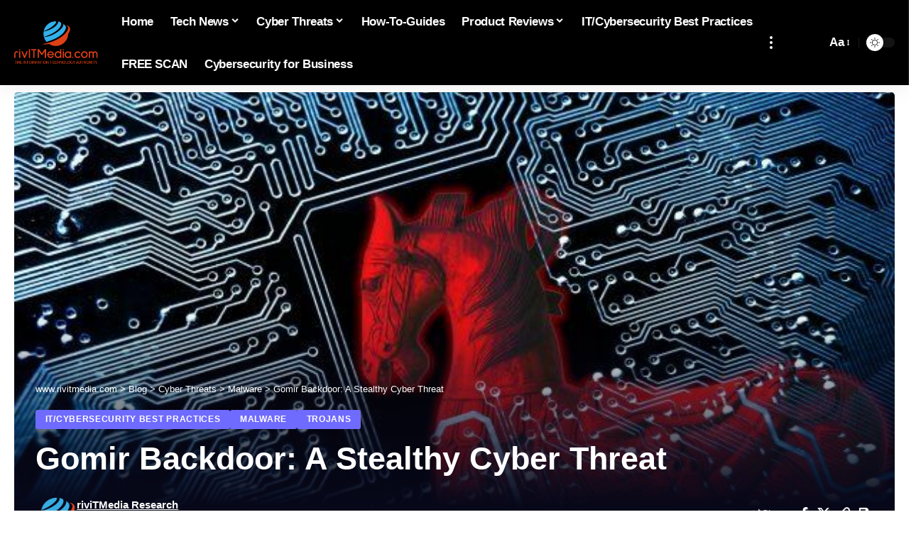

--- FILE ---
content_type: text/html; charset=UTF-8
request_url: https://www.rivitmedia.com/cyberthreats/malware/gomir-backdoor/
body_size: 28995
content:
<!DOCTYPE html>
<html lang="en-US" prefix="og: https://ogp.me/ns#">
<head>
    <meta charset="UTF-8" />
    <meta http-equiv="X-UA-Compatible" content="IE=edge" />
	<meta name="viewport" content="width=device-width, initial-scale=1.0" />
    <link rel="profile" href="https://gmpg.org/xfn/11" />
	<script id="cookieyes" type="text/javascript" src="https://cdn-cookieyes.com/client_data/350df7a9c1a0d579099e720f/script.js"></script>
<!-- Search Engine Optimization by Rank Math - https://rankmath.com/ -->
<title>Gomir Backdoor: A Stealthy Cyber Threat - www.rivitmedia.com</title>
<meta name="robots" content="index, follow, max-snippet:-1, max-video-preview:-1, max-image-preview:large"/>
<link rel="canonical" href="https://www.rivitmedia.com/cyberthreats/malware/gomir-backdoor/" />
<meta property="og:locale" content="en_US" />
<meta property="og:type" content="article" />
<meta property="og:title" content="Gomir Backdoor: A Stealthy Cyber Threat - www.rivitmedia.com" />
<meta property="og:description" content="The emergence of Gomir Backdoor has raised significant concerns among cybersecurity experts. This sophisticated malware, categorized as a backdoor, infiltrates systems with the intent to grant unauthorized access to cybercriminals. Named after its stealthy nature, Gomir Backdoor operates discreetly, evading detection while executing malicious actions that can compromise the security and integrity of affected systems.ContentsUnderstanding [&hellip;]" />
<meta property="og:url" content="https://www.rivitmedia.com/cyberthreats/malware/gomir-backdoor/" />
<meta property="og:site_name" content="Rivitmedia" />
<meta property="article:tag" content="antivirus" />
<meta property="article:tag" content="backdoor Trojan" />
<meta property="article:tag" content="Best Practices" />
<meta property="article:tag" content="Cyber threat" />
<meta property="article:tag" content="Cybersecurity" />
<meta property="article:tag" content="cybersecurity measures" />
<meta property="article:tag" content="data security" />
<meta property="article:tag" content="detection names" />
<meta property="article:tag" content="Gomir Backdoor" />
<meta property="article:tag" content="Malware" />
<meta property="article:tag" content="malware removal" />
<meta property="article:tag" content="network security" />
<meta property="article:tag" content="prevention" />
<meta property="article:tag" content="Removal guide" />
<meta property="article:tag" content="safe browsing habits" />
<meta property="article:tag" content="Trojans" />
<meta property="article:section" content="IT/Cybersecurity Best Practices" />
<meta property="og:updated_time" content="2024-05-21T15:59:12+00:00" />
<meta property="og:image" content="https://cdn.rivitmedia.com/wp-content/uploads/2023/10/trojan-01-1024x701.jpg" />
<meta property="og:image:secure_url" content="https://cdn.rivitmedia.com/wp-content/uploads/2023/10/trojan-01-1024x701.jpg" />
<meta property="og:image:width" content="1024" />
<meta property="og:image:height" content="701" />
<meta property="og:image:alt" content="Gomir Backdoor: A Stealthy Cyber Threat" />
<meta property="og:image:type" content="image/jpeg" />
<meta property="article:published_time" content="2024-05-21T15:58:42+00:00" />
<meta property="article:modified_time" content="2024-05-21T15:59:12+00:00" />
<meta name="twitter:card" content="summary_large_image" />
<meta name="twitter:title" content="Gomir Backdoor: A Stealthy Cyber Threat - www.rivitmedia.com" />
<meta name="twitter:description" content="The emergence of Gomir Backdoor has raised significant concerns among cybersecurity experts. This sophisticated malware, categorized as a backdoor, infiltrates systems with the intent to grant unauthorized access to cybercriminals. Named after its stealthy nature, Gomir Backdoor operates discreetly, evading detection while executing malicious actions that can compromise the security and integrity of affected systems.ContentsUnderstanding [&hellip;]" />
<meta name="twitter:image" content="https://cdn.rivitmedia.com/wp-content/uploads/2023/10/trojan-01-1024x701.jpg" />
<meta name="twitter:label1" content="Written by" />
<meta name="twitter:data1" content="riviTMedia Research" />
<meta name="twitter:label2" content="Time to read" />
<meta name="twitter:data2" content="2 minutes" />
<script type="application/ld+json" class="rank-math-schema">{"@context":"https://schema.org","@graph":[{"@type":["NewsMediaOrganization","Organization"],"@id":"https://www.rivitmedia.com/#organization","name":"Rivitmedia","url":"https://www.rivitmedia.com","logo":{"@type":"ImageObject","@id":"https://www.rivitmedia.com/#logo","url":"https://cdn.rivitmedia.com/wp-content/uploads/2023/06/rivit-120.png","contentUrl":"https://cdn.rivitmedia.com/wp-content/uploads/2023/06/rivit-120.png","caption":"Rivitmedia","inLanguage":"en-US","width":"217","height":"120"}},{"@type":"WebSite","@id":"https://www.rivitmedia.com/#website","url":"https://www.rivitmedia.com","name":"Rivitmedia","alternateName":"rivitm","publisher":{"@id":"https://www.rivitmedia.com/#organization"},"inLanguage":"en-US"},{"@type":"ImageObject","@id":"https://cdn.rivitmedia.com/wp-content/uploads/2023/10/trojan-01-scaled.jpg","url":"https://cdn.rivitmedia.com/wp-content/uploads/2023/10/trojan-01-scaled.jpg","width":"2560","height":"1752","inLanguage":"en-US"},{"@type":"BreadcrumbList","@id":"https://www.rivitmedia.com/cyberthreats/malware/gomir-backdoor/#breadcrumb","itemListElement":[{"@type":"ListItem","position":"1","item":{"@id":"https://www.rivitmedia.com","name":"Home"}},{"@type":"ListItem","position":"2","item":{"@id":"https://www.rivitmedia.com/cyberthreats/malware/gomir-backdoor/","name":"Gomir Backdoor: A Stealthy Cyber Threat"}}]},{"@type":"WebPage","@id":"https://www.rivitmedia.com/cyberthreats/malware/gomir-backdoor/#webpage","url":"https://www.rivitmedia.com/cyberthreats/malware/gomir-backdoor/","name":"Gomir Backdoor: A Stealthy Cyber Threat - www.rivitmedia.com","datePublished":"2024-05-21T15:58:42+00:00","dateModified":"2024-05-21T15:59:12+00:00","isPartOf":{"@id":"https://www.rivitmedia.com/#website"},"primaryImageOfPage":{"@id":"https://cdn.rivitmedia.com/wp-content/uploads/2023/10/trojan-01-scaled.jpg"},"inLanguage":"en-US","breadcrumb":{"@id":"https://www.rivitmedia.com/cyberthreats/malware/gomir-backdoor/#breadcrumb"}},{"@type":"Person","@id":"https://www.rivitmedia.com/author/rivitmedia-research/","name":"riviTMedia Research","url":"https://www.rivitmedia.com/author/rivitmedia-research/","image":{"@type":"ImageObject","@id":"https://cdn.rivitmedia.com/wp-content/uploads/2023/09/rivit-web-150x150.png","url":"https://cdn.rivitmedia.com/wp-content/uploads/2023/09/rivit-web-150x150.png","caption":"riviTMedia Research","inLanguage":"en-US"},"worksFor":{"@id":"https://www.rivitmedia.com/#organization"}},{"@type":"BlogPosting","headline":"Gomir Backdoor: A Stealthy Cyber Threat - www.rivitmedia.com","datePublished":"2024-05-21T15:58:42+00:00","dateModified":"2024-05-21T15:59:12+00:00","author":{"@id":"https://www.rivitmedia.com/author/rivitmedia-research/","name":"riviTMedia Research"},"publisher":{"@id":"https://www.rivitmedia.com/#organization"},"description":"The emergence of Gomir Backdoor has raised significant concerns among cybersecurity experts. This sophisticated malware, categorized as a backdoor, infiltrates systems with the intent to grant unauthorized access to cybercriminals. Named after its stealthy nature, Gomir Backdoor operates discreetly, evading detection while executing malicious actions that can compromise the security and integrity of affected systems.","name":"Gomir Backdoor: A Stealthy Cyber Threat - www.rivitmedia.com","@id":"https://www.rivitmedia.com/cyberthreats/malware/gomir-backdoor/#richSnippet","isPartOf":{"@id":"https://www.rivitmedia.com/cyberthreats/malware/gomir-backdoor/#webpage"},"image":{"@id":"https://cdn.rivitmedia.com/wp-content/uploads/2023/10/trojan-01-scaled.jpg"},"inLanguage":"en-US","mainEntityOfPage":{"@id":"https://www.rivitmedia.com/cyberthreats/malware/gomir-backdoor/#webpage"}}]}</script>
<!-- /Rank Math WordPress SEO plugin -->

<link rel='dns-prefetch' href='//www.googletagmanager.com' />
<link rel='preconnect' href='https://cdn.rivitmedia.com' />
<link rel="alternate" type="application/rss+xml" title="www.rivitmedia.com &raquo; Feed" href="https://www.rivitmedia.com/feed/" />
<link rel="alternate" type="application/rss+xml" title="www.rivitmedia.com &raquo; Comments Feed" href="https://www.rivitmedia.com/comments/feed/" />
<link rel="alternate" type="application/rss+xml" title="www.rivitmedia.com &raquo; Gomir Backdoor: A Stealthy Cyber Threat Comments Feed" href="https://www.rivitmedia.com/cyberthreats/malware/gomir-backdoor/feed/" />
<link rel="alternate" title="oEmbed (JSON)" type="application/json+oembed" href="https://www.rivitmedia.com/wp-json/oembed/1.0/embed?url=https%3A%2F%2Fwww.rivitmedia.com%2Fcyberthreats%2Fmalware%2Fgomir-backdoor%2F" />
<link rel="alternate" title="oEmbed (XML)" type="text/xml+oembed" href="https://www.rivitmedia.com/wp-json/oembed/1.0/embed?url=https%3A%2F%2Fwww.rivitmedia.com%2Fcyberthreats%2Fmalware%2Fgomir-backdoor%2F&#038;format=xml" />
			<link rel="pingback" href="https://www.rivitmedia.com/xmlrpc.php"/>
		<script type="application/ld+json">{
    "@context": "https://schema.org",
    "@type": "Organization",
    "legalName": "www.rivitmedia.com",
    "url": "https://www.rivitmedia.com/",
    "logo": "https://cdn.rivitmedia.com/wp-content/uploads/2023/07/rivITMediacom-Main-Logo-6060.png"
}</script>
<style id='wp-img-auto-sizes-contain-inline-css'>
img:is([sizes=auto i],[sizes^="auto," i]){contain-intrinsic-size:3000px 1500px}
/*# sourceURL=wp-img-auto-sizes-contain-inline-css */
</style>
<style id='classic-theme-styles-inline-css'>
/*! This file is auto-generated */
.wp-block-button__link{color:#fff;background-color:#32373c;border-radius:9999px;box-shadow:none;text-decoration:none;padding:calc(.667em + 2px) calc(1.333em + 2px);font-size:1.125em}.wp-block-file__button{background:#32373c;color:#fff;text-decoration:none}
/*# sourceURL=/wp-includes/css/classic-themes.min.css */
</style>
<style id='global-styles-inline-css'>
:root{--wp--preset--aspect-ratio--square: 1;--wp--preset--aspect-ratio--4-3: 4/3;--wp--preset--aspect-ratio--3-4: 3/4;--wp--preset--aspect-ratio--3-2: 3/2;--wp--preset--aspect-ratio--2-3: 2/3;--wp--preset--aspect-ratio--16-9: 16/9;--wp--preset--aspect-ratio--9-16: 9/16;--wp--preset--color--black: #000000;--wp--preset--color--cyan-bluish-gray: #abb8c3;--wp--preset--color--white: #ffffff;--wp--preset--color--pale-pink: #f78da7;--wp--preset--color--vivid-red: #cf2e2e;--wp--preset--color--luminous-vivid-orange: #ff6900;--wp--preset--color--luminous-vivid-amber: #fcb900;--wp--preset--color--light-green-cyan: #7bdcb5;--wp--preset--color--vivid-green-cyan: #00d084;--wp--preset--color--pale-cyan-blue: #8ed1fc;--wp--preset--color--vivid-cyan-blue: #0693e3;--wp--preset--color--vivid-purple: #9b51e0;--wp--preset--gradient--vivid-cyan-blue-to-vivid-purple: linear-gradient(135deg,rgb(6,147,227) 0%,rgb(155,81,224) 100%);--wp--preset--gradient--light-green-cyan-to-vivid-green-cyan: linear-gradient(135deg,rgb(122,220,180) 0%,rgb(0,208,130) 100%);--wp--preset--gradient--luminous-vivid-amber-to-luminous-vivid-orange: linear-gradient(135deg,rgb(252,185,0) 0%,rgb(255,105,0) 100%);--wp--preset--gradient--luminous-vivid-orange-to-vivid-red: linear-gradient(135deg,rgb(255,105,0) 0%,rgb(207,46,46) 100%);--wp--preset--gradient--very-light-gray-to-cyan-bluish-gray: linear-gradient(135deg,rgb(238,238,238) 0%,rgb(169,184,195) 100%);--wp--preset--gradient--cool-to-warm-spectrum: linear-gradient(135deg,rgb(74,234,220) 0%,rgb(151,120,209) 20%,rgb(207,42,186) 40%,rgb(238,44,130) 60%,rgb(251,105,98) 80%,rgb(254,248,76) 100%);--wp--preset--gradient--blush-light-purple: linear-gradient(135deg,rgb(255,206,236) 0%,rgb(152,150,240) 100%);--wp--preset--gradient--blush-bordeaux: linear-gradient(135deg,rgb(254,205,165) 0%,rgb(254,45,45) 50%,rgb(107,0,62) 100%);--wp--preset--gradient--luminous-dusk: linear-gradient(135deg,rgb(255,203,112) 0%,rgb(199,81,192) 50%,rgb(65,88,208) 100%);--wp--preset--gradient--pale-ocean: linear-gradient(135deg,rgb(255,245,203) 0%,rgb(182,227,212) 50%,rgb(51,167,181) 100%);--wp--preset--gradient--electric-grass: linear-gradient(135deg,rgb(202,248,128) 0%,rgb(113,206,126) 100%);--wp--preset--gradient--midnight: linear-gradient(135deg,rgb(2,3,129) 0%,rgb(40,116,252) 100%);--wp--preset--font-size--small: 13px;--wp--preset--font-size--medium: 20px;--wp--preset--font-size--large: 36px;--wp--preset--font-size--x-large: 42px;--wp--preset--spacing--20: 0.44rem;--wp--preset--spacing--30: 0.67rem;--wp--preset--spacing--40: 1rem;--wp--preset--spacing--50: 1.5rem;--wp--preset--spacing--60: 2.25rem;--wp--preset--spacing--70: 3.38rem;--wp--preset--spacing--80: 5.06rem;--wp--preset--shadow--natural: 6px 6px 9px rgba(0, 0, 0, 0.2);--wp--preset--shadow--deep: 12px 12px 50px rgba(0, 0, 0, 0.4);--wp--preset--shadow--sharp: 6px 6px 0px rgba(0, 0, 0, 0.2);--wp--preset--shadow--outlined: 6px 6px 0px -3px rgb(255, 255, 255), 6px 6px rgb(0, 0, 0);--wp--preset--shadow--crisp: 6px 6px 0px rgb(0, 0, 0);}:where(.is-layout-flex){gap: 0.5em;}:where(.is-layout-grid){gap: 0.5em;}body .is-layout-flex{display: flex;}.is-layout-flex{flex-wrap: wrap;align-items: center;}.is-layout-flex > :is(*, div){margin: 0;}body .is-layout-grid{display: grid;}.is-layout-grid > :is(*, div){margin: 0;}:where(.wp-block-columns.is-layout-flex){gap: 2em;}:where(.wp-block-columns.is-layout-grid){gap: 2em;}:where(.wp-block-post-template.is-layout-flex){gap: 1.25em;}:where(.wp-block-post-template.is-layout-grid){gap: 1.25em;}.has-black-color{color: var(--wp--preset--color--black) !important;}.has-cyan-bluish-gray-color{color: var(--wp--preset--color--cyan-bluish-gray) !important;}.has-white-color{color: var(--wp--preset--color--white) !important;}.has-pale-pink-color{color: var(--wp--preset--color--pale-pink) !important;}.has-vivid-red-color{color: var(--wp--preset--color--vivid-red) !important;}.has-luminous-vivid-orange-color{color: var(--wp--preset--color--luminous-vivid-orange) !important;}.has-luminous-vivid-amber-color{color: var(--wp--preset--color--luminous-vivid-amber) !important;}.has-light-green-cyan-color{color: var(--wp--preset--color--light-green-cyan) !important;}.has-vivid-green-cyan-color{color: var(--wp--preset--color--vivid-green-cyan) !important;}.has-pale-cyan-blue-color{color: var(--wp--preset--color--pale-cyan-blue) !important;}.has-vivid-cyan-blue-color{color: var(--wp--preset--color--vivid-cyan-blue) !important;}.has-vivid-purple-color{color: var(--wp--preset--color--vivid-purple) !important;}.has-black-background-color{background-color: var(--wp--preset--color--black) !important;}.has-cyan-bluish-gray-background-color{background-color: var(--wp--preset--color--cyan-bluish-gray) !important;}.has-white-background-color{background-color: var(--wp--preset--color--white) !important;}.has-pale-pink-background-color{background-color: var(--wp--preset--color--pale-pink) !important;}.has-vivid-red-background-color{background-color: var(--wp--preset--color--vivid-red) !important;}.has-luminous-vivid-orange-background-color{background-color: var(--wp--preset--color--luminous-vivid-orange) !important;}.has-luminous-vivid-amber-background-color{background-color: var(--wp--preset--color--luminous-vivid-amber) !important;}.has-light-green-cyan-background-color{background-color: var(--wp--preset--color--light-green-cyan) !important;}.has-vivid-green-cyan-background-color{background-color: var(--wp--preset--color--vivid-green-cyan) !important;}.has-pale-cyan-blue-background-color{background-color: var(--wp--preset--color--pale-cyan-blue) !important;}.has-vivid-cyan-blue-background-color{background-color: var(--wp--preset--color--vivid-cyan-blue) !important;}.has-vivid-purple-background-color{background-color: var(--wp--preset--color--vivid-purple) !important;}.has-black-border-color{border-color: var(--wp--preset--color--black) !important;}.has-cyan-bluish-gray-border-color{border-color: var(--wp--preset--color--cyan-bluish-gray) !important;}.has-white-border-color{border-color: var(--wp--preset--color--white) !important;}.has-pale-pink-border-color{border-color: var(--wp--preset--color--pale-pink) !important;}.has-vivid-red-border-color{border-color: var(--wp--preset--color--vivid-red) !important;}.has-luminous-vivid-orange-border-color{border-color: var(--wp--preset--color--luminous-vivid-orange) !important;}.has-luminous-vivid-amber-border-color{border-color: var(--wp--preset--color--luminous-vivid-amber) !important;}.has-light-green-cyan-border-color{border-color: var(--wp--preset--color--light-green-cyan) !important;}.has-vivid-green-cyan-border-color{border-color: var(--wp--preset--color--vivid-green-cyan) !important;}.has-pale-cyan-blue-border-color{border-color: var(--wp--preset--color--pale-cyan-blue) !important;}.has-vivid-cyan-blue-border-color{border-color: var(--wp--preset--color--vivid-cyan-blue) !important;}.has-vivid-purple-border-color{border-color: var(--wp--preset--color--vivid-purple) !important;}.has-vivid-cyan-blue-to-vivid-purple-gradient-background{background: var(--wp--preset--gradient--vivid-cyan-blue-to-vivid-purple) !important;}.has-light-green-cyan-to-vivid-green-cyan-gradient-background{background: var(--wp--preset--gradient--light-green-cyan-to-vivid-green-cyan) !important;}.has-luminous-vivid-amber-to-luminous-vivid-orange-gradient-background{background: var(--wp--preset--gradient--luminous-vivid-amber-to-luminous-vivid-orange) !important;}.has-luminous-vivid-orange-to-vivid-red-gradient-background{background: var(--wp--preset--gradient--luminous-vivid-orange-to-vivid-red) !important;}.has-very-light-gray-to-cyan-bluish-gray-gradient-background{background: var(--wp--preset--gradient--very-light-gray-to-cyan-bluish-gray) !important;}.has-cool-to-warm-spectrum-gradient-background{background: var(--wp--preset--gradient--cool-to-warm-spectrum) !important;}.has-blush-light-purple-gradient-background{background: var(--wp--preset--gradient--blush-light-purple) !important;}.has-blush-bordeaux-gradient-background{background: var(--wp--preset--gradient--blush-bordeaux) !important;}.has-luminous-dusk-gradient-background{background: var(--wp--preset--gradient--luminous-dusk) !important;}.has-pale-ocean-gradient-background{background: var(--wp--preset--gradient--pale-ocean) !important;}.has-electric-grass-gradient-background{background: var(--wp--preset--gradient--electric-grass) !important;}.has-midnight-gradient-background{background: var(--wp--preset--gradient--midnight) !important;}.has-small-font-size{font-size: var(--wp--preset--font-size--small) !important;}.has-medium-font-size{font-size: var(--wp--preset--font-size--medium) !important;}.has-large-font-size{font-size: var(--wp--preset--font-size--large) !important;}.has-x-large-font-size{font-size: var(--wp--preset--font-size--x-large) !important;}
:where(.wp-block-post-template.is-layout-flex){gap: 1.25em;}:where(.wp-block-post-template.is-layout-grid){gap: 1.25em;}
:where(.wp-block-term-template.is-layout-flex){gap: 1.25em;}:where(.wp-block-term-template.is-layout-grid){gap: 1.25em;}
:where(.wp-block-columns.is-layout-flex){gap: 2em;}:where(.wp-block-columns.is-layout-grid){gap: 2em;}
:root :where(.wp-block-pullquote){font-size: 1.5em;line-height: 1.6;}
/*# sourceURL=global-styles-inline-css */
</style>
<style id='wpxpo-global-style-inline-css'>
:root { --preset-color1: #037fff --preset-color2: #026fe0 --preset-color3: #071323 --preset-color4: #132133 --preset-color5: #34495e --preset-color6: #787676 --preset-color7: #f0f2f3 --preset-color8: #f8f9fa --preset-color9: #ffffff }
/*# sourceURL=wpxpo-global-style-inline-css */
</style>
<style id='ultp-preset-colors-style-inline-css'>
:root { --postx_preset_Base_1_color: #f4f4ff; --postx_preset_Base_2_color: #dddff8; --postx_preset_Base_3_color: #B4B4D6; --postx_preset_Primary_color: #3323f0; --postx_preset_Secondary_color: #4a5fff; --postx_preset_Tertiary_color: #FFFFFF; --postx_preset_Contrast_3_color: #545472; --postx_preset_Contrast_2_color: #262657; --postx_preset_Contrast_1_color: #10102e; --postx_preset_Over_Primary_color: #ffffff;  }
/*# sourceURL=ultp-preset-colors-style-inline-css */
</style>
<style id='ultp-preset-gradient-style-inline-css'>
:root { --postx_preset_Primary_to_Secondary_to_Right_gradient: linear-gradient(90deg, var(--postx_preset_Primary_color) 0%, var(--postx_preset_Secondary_color) 100%); --postx_preset_Primary_to_Secondary_to_Bottom_gradient: linear-gradient(180deg, var(--postx_preset_Primary_color) 0%, var(--postx_preset_Secondary_color) 100%); --postx_preset_Secondary_to_Primary_to_Right_gradient: linear-gradient(90deg, var(--postx_preset_Secondary_color) 0%, var(--postx_preset_Primary_color) 100%); --postx_preset_Secondary_to_Primary_to_Bottom_gradient: linear-gradient(180deg, var(--postx_preset_Secondary_color) 0%, var(--postx_preset_Primary_color) 100%); --postx_preset_Cold_Evening_gradient: linear-gradient(0deg, rgb(12, 52, 131) 0%, rgb(162, 182, 223) 100%, rgb(107, 140, 206) 100%, rgb(162, 182, 223) 100%); --postx_preset_Purple_Division_gradient: linear-gradient(0deg, rgb(112, 40, 228) 0%, rgb(229, 178, 202) 100%); --postx_preset_Over_Sun_gradient: linear-gradient(60deg, rgb(171, 236, 214) 0%, rgb(251, 237, 150) 100%); --postx_preset_Morning_Salad_gradient: linear-gradient(-255deg, rgb(183, 248, 219) 0%, rgb(80, 167, 194) 100%); --postx_preset_Fabled_Sunset_gradient: linear-gradient(-270deg, rgb(35, 21, 87) 0%, rgb(68, 16, 122) 29%, rgb(255, 19, 97) 67%, rgb(255, 248, 0) 100%);  }
/*# sourceURL=ultp-preset-gradient-style-inline-css */
</style>
<style id='ultp-preset-typo-style-inline-css'>
@import url('https://fonts.googleapis.com/css?family=Roboto:100,100i,300,300i,400,400i,500,500i,700,700i,900,900i'); :root { --postx_preset_Heading_typo_font_family: Roboto; --postx_preset_Heading_typo_font_family_type: sans-serif; --postx_preset_Heading_typo_font_weight: 600; --postx_preset_Heading_typo_text_transform: capitalize; --postx_preset_Body_and_Others_typo_font_family: Roboto; --postx_preset_Body_and_Others_typo_font_family_type: sans-serif; --postx_preset_Body_and_Others_typo_font_weight: 400; --postx_preset_Body_and_Others_typo_text_transform: lowercase; --postx_preset_body_typo_font_size_lg: 16px; --postx_preset_paragraph_1_typo_font_size_lg: 12px; --postx_preset_paragraph_2_typo_font_size_lg: 12px; --postx_preset_paragraph_3_typo_font_size_lg: 12px; --postx_preset_heading_h1_typo_font_size_lg: 42px; --postx_preset_heading_h2_typo_font_size_lg: 36px; --postx_preset_heading_h3_typo_font_size_lg: 30px; --postx_preset_heading_h4_typo_font_size_lg: 24px; --postx_preset_heading_h5_typo_font_size_lg: 20px; --postx_preset_heading_h6_typo_font_size_lg: 16px; }
/*# sourceURL=ultp-preset-typo-style-inline-css */
</style>
<link rel='stylesheet' id='wpo_min-header-0-css' href='/wp-content/cache/wpo-minify/1768328362/assets/wpo-minify-header-a19c5101.min.css' media='all' />
<script src="/wp-content/cache/wpo-minify/1768328362/assets/wpo-minify-header-f4fb1780.min.js" id="wpo_min-header-0-js"></script>

<!-- Google tag (gtag.js) snippet added by Site Kit -->
<!-- Google Analytics snippet added by Site Kit -->
<script src="https://www.googletagmanager.com/gtag/js?id=GT-NNSL286" id="google_gtagjs-js" async></script>
<script id="google_gtagjs-js-after">
window.dataLayer = window.dataLayer || [];function gtag(){dataLayer.push(arguments);}
gtag("set","linker",{"domains":["www.rivitmedia.com"]});
gtag("js", new Date());
gtag("set", "developer_id.dZTNiMT", true);
gtag("config", "GT-NNSL286");
//# sourceURL=google_gtagjs-js-after
</script>
<script src="/wp-content/cache/wpo-minify/1768328362/assets/wpo-minify-header-770b0805.min.js" id="wpo_min-header-2-js"></script>
<link rel="preload" href="https://cdn.rivitmedia.com/wp-content/themes/foxiz/assets/fonts/icons.woff2?ver=2.5.0" as="font" type="font/woff2" crossorigin="anonymous"> <link rel="https://api.w.org/" href="https://www.rivitmedia.com/wp-json/" /><link rel="alternate" title="JSON" type="application/json" href="https://www.rivitmedia.com/wp-json/wp/v2/posts/6288" /><link rel="EditURI" type="application/rsd+xml" title="RSD" href="https://www.rivitmedia.com/xmlrpc.php?rsd" />
<meta name="generator" content="WordPress 6.9" />
<link rel='shortlink' href='https://www.rivitmedia.com/?p=6288' />
<meta name="generator" content="Site Kit by Google 1.170.0" /><!-- Matomo --><script>
(function () {
function initTracking() {
var _paq = window._paq = window._paq || [];
_paq.push(["setCookieDomain", "*.www.rivitmedia.com"]);
_paq.push(["setDomains", ["*.www.rivitmedia.com"]]);
_paq.push(['trackAllContentImpressions']);_paq.push(['trackPageView']);_paq.push(['enableLinkTracking']);_paq.push(['alwaysUseSendBeacon']);_paq.push(['setTrackerUrl', "https:\/\/www.rivitmedia.com\/wp-content\/plugins\/matomo\/app\/matomo.php"]);_paq.push(['setSiteId', '1']);var d=document, g=d.createElement('script'), s=d.getElementsByTagName('script')[0];
g.type='text/javascript'; g.async=true; g.src="https:\/\/cdn.rivitmedia.com\/wp-content\/uploads\/matomo\/matomo.js"; s.parentNode.insertBefore(g,s);
}
if (document.prerendering) {
	document.addEventListener('prerenderingchange', initTracking, {once: true});
} else {
	initTracking();
}
})();
</script>
<!-- End Matomo Code --><meta name="generator" content="Elementor 3.34.1; features: e_font_icon_svg, additional_custom_breakpoints; settings: css_print_method-external, google_font-enabled, font_display-swap">
<script type="application/ld+json">{
    "@context": "https://schema.org",
    "@type": "WebSite",
    "@id": "https://www.rivitmedia.com/#website",
    "url": "https://www.rivitmedia.com/",
    "name": "www.rivitmedia.com",
    "potentialAction": {
        "@type": "SearchAction",
        "target": "https://www.rivitmedia.com/?s={search_term_string}",
        "query-input": "required name=search_term_string"
    }
}</script>
			<style>
				.e-con.e-parent:nth-of-type(n+4):not(.e-lazyloaded):not(.e-no-lazyload),
				.e-con.e-parent:nth-of-type(n+4):not(.e-lazyloaded):not(.e-no-lazyload) * {
					background-image: none !important;
				}
				@media screen and (max-height: 1024px) {
					.e-con.e-parent:nth-of-type(n+3):not(.e-lazyloaded):not(.e-no-lazyload),
					.e-con.e-parent:nth-of-type(n+3):not(.e-lazyloaded):not(.e-no-lazyload) * {
						background-image: none !important;
					}
				}
				@media screen and (max-height: 640px) {
					.e-con.e-parent:nth-of-type(n+2):not(.e-lazyloaded):not(.e-no-lazyload),
					.e-con.e-parent:nth-of-type(n+2):not(.e-lazyloaded):not(.e-no-lazyload) * {
						background-image: none !important;
					}
				}
			</style>
			<script id="google_gtagjs" src="https://www.googletagmanager.com/gtag/js?id=G-YNLCYSWVXJ" async></script>
<script id="google_gtagjs-inline">
window.dataLayer = window.dataLayer || [];function gtag(){dataLayer.push(arguments);}gtag('js', new Date());gtag('config', 'G-YNLCYSWVXJ', {} );
</script>
<script type="application/ld+json">{"@context":"http://schema.org","@type":"BreadcrumbList","itemListElement":[{"@type":"ListItem","position":5,"item":{"@id":"https://www.rivitmedia.com/cyberthreats/malware/gomir-backdoor/","name":"Gomir Backdoor: A Stealthy Cyber Threat"}},{"@type":"ListItem","position":4,"item":{"@id":"https://www.rivitmedia.com/topics/cyberthreats/malware/","name":"Malware"}},{"@type":"ListItem","position":3,"item":{"@id":"https://www.rivitmedia.com/topics/cyberthreats/","name":"Cyber Threats"}},{"@type":"ListItem","position":2,"item":{"@id":"https://www.rivitmedia.com/blog/","name":"Blog"}},{"@type":"ListItem","position":1,"item":{"@id":"https://www.rivitmedia.com","name":"www.rivitmedia.com"}}]}</script>
<link rel="icon" href="https://cdn.rivitmedia.com/wp-content/uploads/2023/09/cropped-rivit-web-32x32.png" sizes="32x32" />
<link rel="icon" href="https://cdn.rivitmedia.com/wp-content/uploads/2023/09/cropped-rivit-web-192x192.png" sizes="192x192" />
<link rel="apple-touch-icon" href="https://cdn.rivitmedia.com/wp-content/uploads/2023/09/cropped-rivit-web-180x180.png" />
<meta name="msapplication-TileImage" content="https://cdn.rivitmedia.com/wp-content/uploads/2023/09/cropped-rivit-web-270x270.png" />
		<style id="wp-custom-css">
			.menu-item-gtranslate > * {
  position: relative;
  display: flex;
  align-items: center;
  flex-wrap: nowrap;
  height: var(--nav-height);
  padding-right: var(--menu-item-spacing, 12px);
  padding-left: var(--menu-item-spacing, 12px);
  white-space: nowrap;
  color: var(--nav-color);
}		</style>
		</head>
<body class="wp-singular post-template-default single single-post postid-6288 single-format-standard wp-embed-responsive wp-theme-foxiz wp-child-theme-foxiz-child postx-page personalized-all elementor-default elementor-kit-5 menu-ani-1 hover-ani-1 btn-ani-1 btn-transform-1 is-rm-1 lmeta-dot loader-1 dark-sw-1 mtax-1 toc-smooth is-hd-1 is-standard-3 is-mstick yes-tstick is-backtop none-m-backtop  is-mstick" data-theme="default">
<div class="site-outer">
			<div id="site-header" class="header-wrap rb-section header-set-1 header-1 header-wrapper style-shadow has-quick-menu">
					<div class="reading-indicator"><span id="reading-progress"></span></div>
					<div id="navbar-outer" class="navbar-outer">
				<div id="sticky-holder" class="sticky-holder">
					<div class="navbar-wrap">
						<div class="rb-container edge-padding">
							<div class="navbar-inner">
								<div class="navbar-left">
											<div class="logo-wrap is-image-logo site-branding">
			<a href="/" class="logo" title="www.rivitmedia.com">
				<img fetchpriority="high" class="logo-default" data-mode="default" height="222" width="441" src="https://cdn.rivitmedia.com/wp-content/uploads/2023/07/rivITMediacom-Main-Logo-6060.png" alt="www.rivitmedia.com" decoding="async" loading="eager" fetchpriority="high"><img fetchpriority="high" class="logo-dark" data-mode="dark" height="222" width="441" src="https://cdn.rivitmedia.com/wp-content/uploads/2023/07/rivITMediacom-Main-Logo-6060.png" alt="www.rivitmedia.com" decoding="async" loading="eager" fetchpriority="high"><img fetchpriority="high" class="logo-transparent" height="60" width="112" src="https://cdn.rivitmedia.com/wp-content/uploads/2023/06/rivit-60.png" alt="www.rivitmedia.com" decoding="async" loading="eager" fetchpriority="high">			</a>
		</div>
				<nav id="site-navigation" class="main-menu-wrap" aria-label="main menu"><ul id="menu-main" class="main-menu rb-menu large-menu" itemscope itemtype="https://www.schema.org/SiteNavigationElement"><li id="menu-item-2203" class="menu-item menu-item-type-post_type menu-item-object-page menu-item-home menu-item-2203"><a href="/"><span>Home</span></a></li>
<li id="menu-item-2145" class="menu-item menu-item-type-taxonomy menu-item-object-category menu-item-2145 menu-item-has-children menu-has-child-mega is-child-wide"><a href="/topics/technews/"><span>Tech News</span></a><div class="mega-dropdown is-mega-category light-scheme" ><div class="rb-container edge-padding"><div class="mega-dropdown-inner"><div class="mega-header mega-header-fw"><span class="h4">Tech News</span><a class="mega-link is-meta" href="/topics/technews/"><span>Show More</span><i class="rbi rbi-cright" aria-hidden="true"></i></a></div><div id="mega-listing-2145" class="block-wrap block-small block-grid block-grid-small-1 rb-columns rb-col-5 is-gap-10 meta-s-default"><div class="block-inner">		<div class="p-wrap p-grid p-grid-small-1" data-pid="11706">
				<div class="feat-holder">
						<div class="p-featured">
					<a class="p-flink" href="/tech-news/microsofts-may-2025-patch-tuesday-five-actively-exploited-zero-day-vulnerabilities-addressed/" title="Microsoft’s May 2025 Patch Tuesday: Five Actively Exploited Zero-Day Vulnerabilities Addressed">
			<img loading="lazy" width="330" height="220" src="https://cdn.rivitmedia.com/wp-content/uploads/2025/05/Microsoft-Patch-Tuesday-330x220.jpg" class="featured-img wp-post-image" alt="" loading="lazy" decoding="async" />		</a>
				</div>
	</div>
				<div class="p-content">
			<div class="entry-title h4">		<a class="p-url" href="/tech-news/microsofts-may-2025-patch-tuesday-five-actively-exploited-zero-day-vulnerabilities-addressed/" rel="bookmark">Microsoft’s May 2025 Patch Tuesday: Five Actively Exploited Zero-Day Vulnerabilities Addressed</a></div>			<div class="p-meta has-bookmark">
				<div class="meta-inner is-meta">
							<div class="meta-el meta-read"><i class="rbi rbi-watch" aria-hidden="true"></i>7 Min Read</div>
						</div>
				<span class="rb-bookmark bookmark-trigger" data-pid="11706"></span>			</div>
				</div>
				</div>
			<div class="p-wrap p-grid p-grid-small-1" data-pid="11608">
				<div class="feat-holder">
						<div class="p-featured">
					<a class="p-flink" href="/technews/malicious-go-modules-unleash-disk-wiping-chaos-in-linux-supply-chain-attack/" title="Malicious Go Modules Unleash Disk-Wiping Chaos in Linux Supply Chain Attack">
			<img loading="lazy" width="330" height="220" src="https://cdn.rivitmedia.com/wp-content/uploads/2025/05/Linux-supply-chain-attack-2-330x220.jpg" class="featured-img wp-post-image" alt="" loading="lazy" decoding="async" />		</a>
				</div>
	</div>
				<div class="p-content">
			<div class="entry-title h4">		<a class="p-url" href="/technews/malicious-go-modules-unleash-disk-wiping-chaos-in-linux-supply-chain-attack/" rel="bookmark">Malicious Go Modules Unleash Disk-Wiping Chaos in Linux Supply Chain Attack</a></div>			<div class="p-meta has-bookmark">
				<div class="meta-inner is-meta">
							<div class="meta-el meta-read"><i class="rbi rbi-watch" aria-hidden="true"></i>4 Min Read</div>
						</div>
				<span class="rb-bookmark bookmark-trigger" data-pid="11608"></span>			</div>
				</div>
				</div>
			<div class="p-wrap p-grid p-grid-small-1" data-pid="11559">
				<div class="feat-holder">
						<div class="p-featured">
					<a class="p-flink" href="/technews/agentic-ai-transforming-cybersecurity-in-2025/" title="Agentic AI: Transforming Cybersecurity in 2025">
			<img loading="lazy" width="330" height="220" src="https://cdn.rivitmedia.com/wp-content/uploads/2025/04/agentic-AI-02-330x220.jpg" class="featured-img wp-post-image" alt="" loading="lazy" decoding="async" />		</a>
				</div>
	</div>
				<div class="p-content">
			<div class="entry-title h4">		<a class="p-url" href="/technews/agentic-ai-transforming-cybersecurity-in-2025/" rel="bookmark">Agentic AI: Transforming Cybersecurity in 2025</a></div>			<div class="p-meta has-bookmark">
				<div class="meta-inner is-meta">
							<div class="meta-el meta-read"><i class="rbi rbi-watch" aria-hidden="true"></i>3 Min Read</div>
						</div>
				<span class="rb-bookmark bookmark-trigger" data-pid="11559"></span>			</div>
				</div>
				</div>
			<div class="p-wrap p-grid p-grid-small-1" data-pid="11519">
				<div class="feat-holder">
						<div class="p-featured">
					<a class="p-flink" href="/technews/cybersecurity-ceo-planting-malware-in-hospital-systems/" title="Cybersecurity CEO Accused of Planting Malware in Hospital Systems: A Breach of Trust That Shocks the Industry">
			<img loading="lazy" width="330" height="220" src="https://cdn.rivitmedia.com/wp-content/uploads/2025/04/cybersecurity-CEO-arrested-330x220.jpg" class="featured-img wp-post-image" alt="" loading="lazy" decoding="async" />		</a>
				</div>
	</div>
				<div class="p-content">
			<div class="entry-title h4">		<a class="p-url" href="/technews/cybersecurity-ceo-planting-malware-in-hospital-systems/" rel="bookmark">Cybersecurity CEO Accused of Planting Malware in Hospital Systems: A Breach of Trust That Shocks the Industry</a></div>			<div class="p-meta has-bookmark">
				<div class="meta-inner is-meta">
							<div class="meta-el meta-read"><i class="rbi rbi-watch" aria-hidden="true"></i>6 Min Read</div>
						</div>
				<span class="rb-bookmark bookmark-trigger" data-pid="11519"></span>			</div>
				</div>
				</div>
			<div class="p-wrap p-grid p-grid-small-1" data-pid="11449">
				<div class="feat-holder">
						<div class="p-featured">
					<a class="p-flink" href="/technews/google-sites-became-a-launchpad-for-elite-phishing/" title="Cloud Convenience, Criminal Opportunity: How Google Sites Became a Launchpad for Elite Phishing">
			<img loading="lazy" width="330" height="220" src="https://cdn.rivitmedia.com/wp-content/uploads/2025/04/Cybercriminals-Hijack-Googles-Reputation-rivit-330x220.jpg" class="featured-img wp-post-image" alt="" loading="lazy" decoding="async" />		</a>
				</div>
	</div>
				<div class="p-content">
			<div class="entry-title h4">		<a class="p-url" href="/technews/google-sites-became-a-launchpad-for-elite-phishing/" rel="bookmark">Cloud Convenience, Criminal Opportunity: How Google Sites Became a Launchpad for Elite Phishing</a></div>			<div class="p-meta has-bookmark">
				<div class="meta-inner is-meta">
							<div class="meta-el meta-read"><i class="rbi rbi-watch" aria-hidden="true"></i>6 Min Read</div>
						</div>
				<span class="rb-bookmark bookmark-trigger" data-pid="11449"></span>			</div>
				</div>
				</div>
	</div></div></div></div></div></li>
<li id="menu-item-2146" class="menu-item menu-item-type-taxonomy menu-item-object-category current-post-ancestor menu-item-has-children menu-item-2146"><a href="/topics/cyberthreats/"><span>Cyber Threats</span></a>
<ul class="sub-menu">
	<li id="menu-item-2213" class="menu-item menu-item-type-taxonomy menu-item-object-category current-post-ancestor current-menu-parent current-post-parent menu-item-2213"><a href="/topics/cyberthreats/malware/"><span>Malware</span></a></li>
	<li id="menu-item-2214" class="menu-item menu-item-type-taxonomy menu-item-object-category menu-item-2214"><a href="/topics/cyberthreats/ransomware/"><span>Ransomware</span></a></li>
	<li id="menu-item-2215" class="menu-item menu-item-type-taxonomy menu-item-object-category current-post-ancestor current-menu-parent current-post-parent menu-item-2215"><a href="/topics/cyberthreats/trojans/"><span>Trojans</span></a></li>
	<li id="menu-item-2217" class="menu-item menu-item-type-taxonomy menu-item-object-category menu-item-2217"><a href="/topics/cyberthreats/adware/"><span>Adware</span></a></li>
	<li id="menu-item-2218" class="menu-item menu-item-type-taxonomy menu-item-object-category menu-item-2218"><a href="/topics/cyberthreats/browser-hijackers/"><span>Browser Hijackers</span></a></li>
	<li id="menu-item-2219" class="menu-item menu-item-type-taxonomy menu-item-object-category menu-item-2219"><a href="/topics/cyberthreats/mac-malware/"><span>Mac Malware</span></a></li>
	<li id="menu-item-2221" class="menu-item menu-item-type-taxonomy menu-item-object-category menu-item-2221"><a href="/topics/cyberthreats/android-threats/"><span>Android Threats</span></a></li>
	<li id="menu-item-2222" class="menu-item menu-item-type-taxonomy menu-item-object-category menu-item-2222"><a href="/topics/cyberthreats/iphone-threats/"><span>iPhone Threats</span></a></li>
	<li id="menu-item-2223" class="menu-item menu-item-type-taxonomy menu-item-object-category menu-item-2223"><a href="/topics/cyberthreats/potentially-unwanted-programs-pups/"><span>Potentially Unwanted Programs (PUPs)</span></a></li>
	<li id="menu-item-2224" class="menu-item menu-item-type-taxonomy menu-item-object-category menu-item-2224"><a href="/topics/cyberthreats/online-scams/"><span>Online Scams</span></a></li>
	<li id="menu-item-12052" class="menu-item menu-item-type-taxonomy menu-item-object-category menu-item-12052"><a href="/topics/cyberthreats/microsoft-cve-errors/"><span>Microsoft CVE Errors</span></a></li>
</ul>
</li>
<li id="menu-item-2225" class="menu-item menu-item-type-taxonomy menu-item-object-category menu-item-2225"><a href="/topics/how-to-guides/"><span>How-To-Guides</span></a></li>
<li id="menu-item-2226" class="menu-item menu-item-type-taxonomy menu-item-object-category menu-item-has-children menu-item-2226"><a href="/topics/product-reviews/"><span>Product Reviews</span></a>
<ul class="sub-menu">
	<li id="menu-item-2227" class="menu-item menu-item-type-taxonomy menu-item-object-category menu-item-2227"><a href="/topics/product-reviews/hardware/"><span>Hardware</span></a></li>
	<li id="menu-item-2228" class="menu-item menu-item-type-taxonomy menu-item-object-category menu-item-2228"><a href="/topics/product-reviews/software/"><span>Software</span></a></li>
</ul>
</li>
<li id="menu-item-2231" class="menu-item menu-item-type-taxonomy menu-item-object-category current-post-ancestor current-menu-parent current-post-parent menu-item-2231"><a href="/topics/it-cybersecurity-best-practices/"><span>IT/Cybersecurity Best Practices</span></a></li>
<li id="menu-item-7368" class="menu-item menu-item-type-custom menu-item-object-custom menu-item-7368"><a href="https://www.enigmasoftware.com/products/spyhunter/?ref=ywuxmtf"><span>FREE SCAN</span></a></li>
<li id="menu-item-9800" class="menu-item menu-item-type-taxonomy menu-item-object-category menu-item-9800"><a href="/topics/cybersecurity-for-business/"><span>Cybersecurity for Business</span></a></li>
</ul></nav>
				<div class="more-section-outer menu-has-child-flex menu-has-child-mega-columns layout-col-3">
			<a class="more-trigger icon-holder" href="#" rel="nofollow" role="button" data-title="More" aria-label="more">
				<span class="dots-icon"><span></span><span></span><span></span></span> </a>
			<div id="rb-more" class="more-section flex-dropdown">
				<div class="more-section-inner">
					<div class="more-content">
								<div class="header-search-form is-form-layout">
							<span class="h5">Search</span>
			<form method="get" action="/" class="rb-search-form live-search-form"  data-search="post" data-limit="0" data-follow="0" data-tax="category" data-dsource="0"  data-ptype=""><div class="search-form-inner"><span class="search-icon"><span class="search-icon-svg"></span></span><span class="search-text"><input type="text" class="field" placeholder="Search Headlines, News..." value="" name="s"/></span><span class="rb-search-submit"><input type="submit" value="Search"/><i class="rbi rbi-cright" aria-hidden="true"></i></span><span class="live-search-animation rb-loader"></span></div><div class="live-search-response light-scheme"></div></form>		</div>
									<div class="mega-columns">
															</div>
											</div>
											<div class="collapse-footer">
															<div class="collapse-footer-menu"><ul id="menu-footer-copyright" class="collapse-footer-menu-inner"><li id="menu-item-2258" class="menu-item menu-item-type-post_type menu-item-object-page menu-item-2258"><a href="/about-us/"><span>ABOUT US</span></a></li>
<li id="menu-item-2422" class="menu-item menu-item-type-post_type menu-item-object-page menu-item-2422"><a href="/terms-and-services/"><span>TERMS AND SERVICES</span></a></li>
<li id="menu-item-2321" class="menu-item menu-item-type-post_type menu-item-object-page menu-item-2321"><a href="/sitemap/"><span>SITEMAP</span></a></li>
<li id="menu-item-2317" class="menu-item menu-item-type-post_type menu-item-object-page menu-item-2317"><a href="/contact/"><span>CONTACT US</span></a></li>
</ul></div>
															<div class="collapse-copyright">© 2023 rivitMedia.com. All Rights Reserved.</div>
													</div>
									</div>
			</div>
		</div>
				<div id="s-title-sticky" class="s-title-sticky">
			<div class="s-title-sticky-left">
				<span class="sticky-title-label">Reading:</span>
				<span class="h4 sticky-title">Gomir Backdoor: A Stealthy Cyber Threat</span>
			</div>
					<div class="sticky-share-list">
			<div class="t-shared-header meta-text">
				<i class="rbi rbi-share" aria-hidden="true"></i>					<span class="share-label">Share</span>			</div>
			<div class="sticky-share-list-items effect-fadeout is-color">			<a class="share-action share-trigger icon-facebook" aria-label="Share on Facebook" href="https://www.facebook.com/sharer.php?u=https%3A%2F%2Fwww.rivitmedia.com%2Fcyberthreats%2Fmalware%2Fgomir-backdoor%2F" data-title="Facebook" data-gravity=n  rel="nofollow"><i class="rbi rbi-facebook" aria-hidden="true"></i></a>
				<a class="share-action share-trigger icon-twitter" aria-label="Share on X" href="https://twitter.com/intent/tweet?text=Gomir+Backdoor%3A+A+Stealthy+Cyber+Threat&amp;url=https%3A%2F%2Fwww.rivitmedia.com%2Fcyberthreats%2Fmalware%2Fgomir-backdoor%2F&amp;via=www.rivitmedia.com" data-title="X" data-gravity=n  rel="nofollow">
			<i class="rbi rbi-twitter" aria-hidden="true"></i></a>
					<a class="share-action share-trigger icon-flipboard" aria-label="Share on Flipboard" href="https://share.flipboard.com/bookmarklet/popout?url=https%3A%2F%2Fwww.rivitmedia.com%2Fcyberthreats%2Fmalware%2Fgomir-backdoor%2F" data-title="Flipboard" data-gravity=n  rel="nofollow">
				<i class="rbi rbi-flipboard" aria-hidden="true"></i>			</a>
					<a class="share-action icon-email" aria-label="Email" href="mailto:?subject=Gomir Backdoor: A Stealthy Cyber Threat | www.rivitmedia.com&body=I found this article interesting and thought of sharing it with you. Check it out:%0A%0Ahttps%3A%2F%2Fwww.rivitmedia.com%2Fcyberthreats%2Fmalware%2Fgomir-backdoor%2F" data-title="Email" data-gravity=n  rel="nofollow">
			<i class="rbi rbi-email" aria-hidden="true"></i></a>
					<a class="share-action icon-copy copy-trigger" aria-label="Copy Link" href="#" data-copied="Copied!" data-link="/cyberthreats/malware/gomir-backdoor/" rel="nofollow" data-copy="Copy Link" data-gravity=n ><i class="rbi rbi-link-o" aria-hidden="true"></i></a>
					<a class="share-action icon-print" aria-label="Print" rel="nofollow" href="javascript:if(window.print)window.print()" data-title="Print" data-gravity=n ><i class="rbi rbi-print" aria-hidden="true"></i></a>
					<a class="share-action native-share-trigger more-icon" aria-label="More" href="#" data-link="/cyberthreats/malware/gomir-backdoor/" data-ptitle="Gomir Backdoor: A Stealthy Cyber Threat" data-title="More"  data-gravity=n  rel="nofollow"><i class="rbi rbi-more" aria-hidden="true"></i></a>
		</div>
		</div>
				</div>
									</div>
								<div class="navbar-right">
											<div class="wnav-holder header-dropdown-outer">
			<div class="dropdown-trigger notification-icon notification-trigger">
          <span class="notification-icon-inner" data-title="Notification">
              <span class="notification-icon-holder">
              	              <span class="notification-icon-svg"></span>
                            <span class="notification-info"></span>
              </span>
          </span>
			</div>
			<div class="header-dropdown notification-dropdown">
				<div class="notification-popup">
					<div class="notification-header">
						<span class="h4">Notification</span>
													<a class="notification-url meta-text" href="https://foxiz.themeruby.com/tech/my-bookmarks/">Show More								<i class="rbi rbi-cright" aria-hidden="true"></i></a>
											</div>
					<div class="notification-content light-scheme">
						<div class="scroll-holder">
							<div class="rb-notification ecat-l-dot is-feat-right" data-interval="12"></div>
						</div>
					</div>
				</div>
			</div>
		</div>
			<div class="wnav-holder w-header-search header-dropdown-outer">
			<a href="#" role="button" data-title="Search" class="icon-holder header-element search-btn search-trigger" aria-label="Search">
				<span class="search-icon-svg"></span>							</a>
							<div class="header-dropdown">
					<div class="header-search-form is-icon-layout">
						<form method="get" action="/" class="rb-search-form live-search-form"  data-search="post" data-limit="0" data-follow="0" data-tax="category" data-dsource="0"  data-ptype=""><div class="search-form-inner"><span class="search-icon"><span class="search-icon-svg"></span></span><span class="search-text"><input type="text" class="field" placeholder="Search Headlines, News..." value="" name="s"/></span><span class="rb-search-submit"><input type="submit" value="Search"/><i class="rbi rbi-cright" aria-hidden="true"></i></span><span class="live-search-animation rb-loader"></span></div><div class="live-search-response light-scheme"></div></form>					</div>
				</div>
					</div>
				<div class="wnav-holder font-resizer">
			<a href="#" role="button" class="font-resizer-trigger" data-title="Font Resizer"><span class="screen-reader-text">Font Resizer</span><strong>Aa</strong></a>
		</div>
				<div class="dark-mode-toggle-wrap">
			<div class="dark-mode-toggle">
                <span class="dark-mode-slide">
                    <i class="dark-mode-slide-btn mode-icon-dark" data-title="Switch to Light"><svg class="svg-icon svg-mode-dark" aria-hidden="true" role="img" focusable="false" xmlns="http://www.w3.org/2000/svg" viewBox="0 0 512 512"><path fill="currentColor" d="M507.681,209.011c-1.297-6.991-7.324-12.111-14.433-12.262c-7.104-0.122-13.347,4.711-14.936,11.643 c-15.26,66.497-73.643,112.94-141.978,112.94c-80.321,0-145.667-65.346-145.667-145.666c0-68.335,46.443-126.718,112.942-141.976 c6.93-1.59,11.791-7.826,11.643-14.934c-0.149-7.108-5.269-13.136-12.259-14.434C287.546,1.454,271.735,0,256,0 C187.62,0,123.333,26.629,74.98,74.981C26.628,123.333,0,187.62,0,256s26.628,132.667,74.98,181.019 C123.333,485.371,187.62,512,256,512s132.667-26.629,181.02-74.981C485.372,388.667,512,324.38,512,256 C512,240.278,510.546,224.469,507.681,209.011z" /></svg></i>
                    <i class="dark-mode-slide-btn mode-icon-default" data-title="Switch to Dark"><svg class="svg-icon svg-mode-light" aria-hidden="true" role="img" focusable="false" xmlns="http://www.w3.org/2000/svg" viewBox="0 0 232.447 232.447"><path fill="currentColor" d="M116.211,194.8c-4.143,0-7.5,3.357-7.5,7.5v22.643c0,4.143,3.357,7.5,7.5,7.5s7.5-3.357,7.5-7.5V202.3 C123.711,198.157,120.354,194.8,116.211,194.8z" /><path fill="currentColor" d="M116.211,37.645c4.143,0,7.5-3.357,7.5-7.5V7.505c0-4.143-3.357-7.5-7.5-7.5s-7.5,3.357-7.5,7.5v22.641 C108.711,34.288,112.068,37.645,116.211,37.645z" /><path fill="currentColor" d="M50.054,171.78l-16.016,16.008c-2.93,2.929-2.931,7.677-0.003,10.606c1.465,1.466,3.385,2.198,5.305,2.198 c1.919,0,3.838-0.731,5.302-2.195l16.016-16.008c2.93-2.929,2.931-7.677,0.003-10.606C57.731,168.852,52.982,168.851,50.054,171.78 z" /><path fill="currentColor" d="M177.083,62.852c1.919,0,3.838-0.731,5.302-2.195L198.4,44.649c2.93-2.929,2.931-7.677,0.003-10.606 c-2.93-2.932-7.679-2.931-10.607-0.003l-16.016,16.008c-2.93,2.929-2.931,7.677-0.003,10.607 C173.243,62.12,175.163,62.852,177.083,62.852z" /><path fill="currentColor" d="M37.645,116.224c0-4.143-3.357-7.5-7.5-7.5H7.5c-4.143,0-7.5,3.357-7.5,7.5s3.357,7.5,7.5,7.5h22.645 C34.287,123.724,37.645,120.366,37.645,116.224z" /><path fill="currentColor" d="M224.947,108.724h-22.652c-4.143,0-7.5,3.357-7.5,7.5s3.357,7.5,7.5,7.5h22.652c4.143,0,7.5-3.357,7.5-7.5 S229.09,108.724,224.947,108.724z" /><path fill="currentColor" d="M50.052,60.655c1.465,1.465,3.384,2.197,5.304,2.197c1.919,0,3.839-0.732,5.303-2.196c2.93-2.929,2.93-7.678,0.001-10.606 L44.652,34.042c-2.93-2.93-7.679-2.929-10.606-0.001c-2.93,2.929-2.93,7.678-0.001,10.606L50.052,60.655z" /><path fill="currentColor" d="M182.395,171.782c-2.93-2.929-7.679-2.93-10.606-0.001c-2.93,2.929-2.93,7.678-0.001,10.607l16.007,16.008 c1.465,1.465,3.384,2.197,5.304,2.197c1.919,0,3.839-0.732,5.303-2.196c2.93-2.929,2.93-7.678,0.001-10.607L182.395,171.782z" /><path fill="currentColor" d="M116.22,48.7c-37.232,0-67.523,30.291-67.523,67.523s30.291,67.523,67.523,67.523s67.522-30.291,67.522-67.523 S153.452,48.7,116.22,48.7z M116.22,168.747c-28.962,0-52.523-23.561-52.523-52.523S87.258,63.7,116.22,63.7 c28.961,0,52.522,23.562,52.522,52.523S145.181,168.747,116.22,168.747z" /></svg></i>
                </span>
			</div>
		</div>
										</div>
							</div>
						</div>
					</div>
							<div id="header-mobile" class="header-mobile mh-style-shadow">
			<div class="header-mobile-wrap">
						<div class="mbnav edge-padding">
			<div class="navbar-left">
						<div class="mobile-logo-wrap is-image-logo site-branding">
			<a href="/" title="www.rivitmedia.com">
				<img fetchpriority="high" class="logo-default" data-mode="default" height="60" width="112" src="https://cdn.rivitmedia.com/wp-content/uploads/2023/06/rivit-60.png" alt="www.rivitmedia.com" decoding="async" loading="eager" fetchpriority="high"><img fetchpriority="high" class="logo-dark" data-mode="dark" height="60" width="112" src="https://cdn.rivitmedia.com/wp-content/uploads/2023/06/rivit-60.png" alt="www.rivitmedia.com" decoding="async" loading="eager" fetchpriority="high">			</a>
		</div>
					</div>
			<div class="navbar-right">
							<a role="button" href="#" class="mobile-menu-trigger mobile-search-icon" aria-label="search"><span class="search-icon-svg"></span></a>
				<div class="wnav-holder font-resizer">
			<a href="#" role="button" class="font-resizer-trigger" data-title="Font Resizer"><span class="screen-reader-text">Font Resizer</span><strong>Aa</strong></a>
		</div>
				<div class="dark-mode-toggle-wrap">
			<div class="dark-mode-toggle">
                <span class="dark-mode-slide">
                    <i class="dark-mode-slide-btn mode-icon-dark" data-title="Switch to Light"><svg class="svg-icon svg-mode-dark" aria-hidden="true" role="img" focusable="false" xmlns="http://www.w3.org/2000/svg" viewBox="0 0 512 512"><path fill="currentColor" d="M507.681,209.011c-1.297-6.991-7.324-12.111-14.433-12.262c-7.104-0.122-13.347,4.711-14.936,11.643 c-15.26,66.497-73.643,112.94-141.978,112.94c-80.321,0-145.667-65.346-145.667-145.666c0-68.335,46.443-126.718,112.942-141.976 c6.93-1.59,11.791-7.826,11.643-14.934c-0.149-7.108-5.269-13.136-12.259-14.434C287.546,1.454,271.735,0,256,0 C187.62,0,123.333,26.629,74.98,74.981C26.628,123.333,0,187.62,0,256s26.628,132.667,74.98,181.019 C123.333,485.371,187.62,512,256,512s132.667-26.629,181.02-74.981C485.372,388.667,512,324.38,512,256 C512,240.278,510.546,224.469,507.681,209.011z" /></svg></i>
                    <i class="dark-mode-slide-btn mode-icon-default" data-title="Switch to Dark"><svg class="svg-icon svg-mode-light" aria-hidden="true" role="img" focusable="false" xmlns="http://www.w3.org/2000/svg" viewBox="0 0 232.447 232.447"><path fill="currentColor" d="M116.211,194.8c-4.143,0-7.5,3.357-7.5,7.5v22.643c0,4.143,3.357,7.5,7.5,7.5s7.5-3.357,7.5-7.5V202.3 C123.711,198.157,120.354,194.8,116.211,194.8z" /><path fill="currentColor" d="M116.211,37.645c4.143,0,7.5-3.357,7.5-7.5V7.505c0-4.143-3.357-7.5-7.5-7.5s-7.5,3.357-7.5,7.5v22.641 C108.711,34.288,112.068,37.645,116.211,37.645z" /><path fill="currentColor" d="M50.054,171.78l-16.016,16.008c-2.93,2.929-2.931,7.677-0.003,10.606c1.465,1.466,3.385,2.198,5.305,2.198 c1.919,0,3.838-0.731,5.302-2.195l16.016-16.008c2.93-2.929,2.931-7.677,0.003-10.606C57.731,168.852,52.982,168.851,50.054,171.78 z" /><path fill="currentColor" d="M177.083,62.852c1.919,0,3.838-0.731,5.302-2.195L198.4,44.649c2.93-2.929,2.931-7.677,0.003-10.606 c-2.93-2.932-7.679-2.931-10.607-0.003l-16.016,16.008c-2.93,2.929-2.931,7.677-0.003,10.607 C173.243,62.12,175.163,62.852,177.083,62.852z" /><path fill="currentColor" d="M37.645,116.224c0-4.143-3.357-7.5-7.5-7.5H7.5c-4.143,0-7.5,3.357-7.5,7.5s3.357,7.5,7.5,7.5h22.645 C34.287,123.724,37.645,120.366,37.645,116.224z" /><path fill="currentColor" d="M224.947,108.724h-22.652c-4.143,0-7.5,3.357-7.5,7.5s3.357,7.5,7.5,7.5h22.652c4.143,0,7.5-3.357,7.5-7.5 S229.09,108.724,224.947,108.724z" /><path fill="currentColor" d="M50.052,60.655c1.465,1.465,3.384,2.197,5.304,2.197c1.919,0,3.839-0.732,5.303-2.196c2.93-2.929,2.93-7.678,0.001-10.606 L44.652,34.042c-2.93-2.93-7.679-2.929-10.606-0.001c-2.93,2.929-2.93,7.678-0.001,10.606L50.052,60.655z" /><path fill="currentColor" d="M182.395,171.782c-2.93-2.929-7.679-2.93-10.606-0.001c-2.93,2.929-2.93,7.678-0.001,10.607l16.007,16.008 c1.465,1.465,3.384,2.197,5.304,2.197c1.919,0,3.839-0.732,5.303-2.196c2.93-2.929,2.93-7.678,0.001-10.607L182.395,171.782z" /><path fill="currentColor" d="M116.22,48.7c-37.232,0-67.523,30.291-67.523,67.523s30.291,67.523,67.523,67.523s67.522-30.291,67.522-67.523 S153.452,48.7,116.22,48.7z M116.22,168.747c-28.962,0-52.523-23.561-52.523-52.523S87.258,63.7,116.22,63.7 c28.961,0,52.522,23.562,52.522,52.523S145.181,168.747,116.22,168.747z" /></svg></i>
                </span>
			</div>
		</div>
				<div class="mobile-toggle-wrap">
							<a href="#" class="mobile-menu-trigger" role="button" rel="nofollow" aria-label="Open mobile menu">		<span class="burger-icon"><span></span><span></span><span></span></span>
	</a>
					</div>
				</div>
		</div>
	<div class="mobile-qview"><ul id="menu-mobile-quick-access-1" class="mobile-qview-inner"><li class="menu-item menu-item-type-taxonomy menu-item-object-category menu-item-2121"><a href="/topics/cyberthreats/online-scams/"><span>Online Scams</span></a></li>
<li class="menu-item menu-item-type-taxonomy menu-item-object-category menu-item-2122"><a href="/topics/technews/"><span>Tech News</span></a></li>
<li class="menu-item menu-item-type-taxonomy menu-item-object-category current-post-ancestor menu-item-2123"><a href="/topics/cyberthreats/"><span>Cyber Threats</span></a></li>
<li class="menu-item menu-item-type-taxonomy menu-item-object-category menu-item-2124"><a href="/topics/cyberthreats/mac-malware/"><span>Mac Malware</span></a></li>
<li class="menu-item menu-item-type-taxonomy menu-item-object-category menu-item-9802"><a href="/topics/cybersecurity-for-business/"><span>Cybersecurity for Business</span></a></li>
<li class="menu-item menu-item-type-custom menu-item-object-custom menu-item-11057"><a href="https://www.enigmasoftware.com/products/spyhunter/?ref=ywuxmtf"><span>FREE SCAN</span></a></li>
</ul></div>			</div>
					<div class="mobile-collapse">
			<div class="collapse-holder">
				<div class="collapse-inner">
											<div class="mobile-search-form edge-padding">		<div class="header-search-form is-form-layout">
							<span class="h5">Search</span>
			<form method="get" action="/" class="rb-search-form"  data-search="post" data-limit="0" data-follow="0" data-tax="category" data-dsource="0"  data-ptype=""><div class="search-form-inner"><span class="search-icon"><span class="search-icon-svg"></span></span><span class="search-text"><input type="text" class="field" placeholder="Search Headlines, News..." value="" name="s"/></span><span class="rb-search-submit"><input type="submit" value="Search"/><i class="rbi rbi-cright" aria-hidden="true"></i></span></div></form>		</div>
		</div>
										<nav class="mobile-menu-wrap edge-padding">
						<ul id="mobile-menu" class="mobile-menu"><li id="menu-item-2173" class="menu-item menu-item-type-post_type menu-item-object-page menu-item-home menu-item-2173"><a href="/"><span>Home</span></a></li>
<li id="menu-item-2139" class="menu-item menu-item-type-taxonomy menu-item-object-category menu-item-2139"><a href="/topics/technews/"><span>Tech News</span></a></li>
<li id="menu-item-2140" class="menu-item menu-item-type-taxonomy menu-item-object-category current-post-ancestor menu-item-has-children menu-item-2140"><a href="/topics/cyberthreats/"><span>Cyber Threats</span></a>
<ul class="sub-menu">
	<li id="menu-item-2272" class="menu-item menu-item-type-taxonomy menu-item-object-category current-post-ancestor current-menu-parent current-post-parent menu-item-2272"><a href="/topics/cyberthreats/malware/"><span>Malware</span></a></li>
	<li id="menu-item-2275" class="menu-item menu-item-type-taxonomy menu-item-object-category menu-item-2275"><a href="/topics/cyberthreats/ransomware/"><span>Ransomware</span></a></li>
	<li id="menu-item-2276" class="menu-item menu-item-type-taxonomy menu-item-object-category current-post-ancestor current-menu-parent current-post-parent menu-item-2276"><a href="/topics/cyberthreats/trojans/"><span>Trojans</span></a></li>
	<li id="menu-item-2266" class="menu-item menu-item-type-taxonomy menu-item-object-category menu-item-2266"><a href="/topics/cyberthreats/adware/"><span>Adware</span></a></li>
	<li id="menu-item-2268" class="menu-item menu-item-type-taxonomy menu-item-object-category menu-item-2268"><a href="/topics/cyberthreats/browser-hijackers/"><span>Browser Hijackers</span></a></li>
	<li id="menu-item-2271" class="menu-item menu-item-type-taxonomy menu-item-object-category menu-item-2271"><a href="/topics/cyberthreats/mac-malware/"><span>Mac Malware</span></a></li>
	<li id="menu-item-2267" class="menu-item menu-item-type-taxonomy menu-item-object-category menu-item-2267"><a href="/topics/cyberthreats/android-threats/"><span>Android Threats</span></a></li>
	<li id="menu-item-2270" class="menu-item menu-item-type-taxonomy menu-item-object-category menu-item-2270"><a href="/topics/cyberthreats/iphone-threats/"><span>iPhone Threats</span></a></li>
	<li id="menu-item-2274" class="menu-item menu-item-type-taxonomy menu-item-object-category menu-item-2274"><a href="/topics/cyberthreats/potentially-unwanted-programs-pups/"><span>Potentially Unwanted Programs (PUPs)</span></a></li>
	<li id="menu-item-2273" class="menu-item menu-item-type-taxonomy menu-item-object-category menu-item-2273"><a href="/topics/cyberthreats/online-scams/"><span>Online Scams</span></a></li>
</ul>
</li>
<li id="menu-item-2269" class="menu-item menu-item-type-taxonomy menu-item-object-category menu-item-2269"><a href="/topics/how-to-guides/"><span>How-To-Guides</span></a></li>
<li id="menu-item-2278" class="menu-item menu-item-type-taxonomy menu-item-object-category menu-item-has-children menu-item-2278"><a href="/topics/product-reviews/"><span>Product Reviews</span></a>
<ul class="sub-menu">
	<li id="menu-item-2279" class="menu-item menu-item-type-taxonomy menu-item-object-category menu-item-2279"><a href="/topics/product-reviews/hardware/"><span>Hardware</span></a></li>
	<li id="menu-item-2280" class="menu-item menu-item-type-taxonomy menu-item-object-category menu-item-2280"><a href="/topics/product-reviews/software/"><span>Software</span></a></li>
</ul>
</li>
<li id="menu-item-2277" class="menu-item menu-item-type-taxonomy menu-item-object-category current-post-ancestor current-menu-parent current-post-parent menu-item-has-children menu-item-2277"><a href="/topics/it-cybersecurity-best-practices/"><span>IT/Cybersecurity Best Practices</span></a>
<ul class="sub-menu">
	<li id="menu-item-9801" class="menu-item menu-item-type-taxonomy menu-item-object-category menu-item-9801"><a href="/topics/cybersecurity-for-business/"><span>Cybersecurity for Business</span></a></li>
</ul>
</li>
<li id="menu-item-11055" class="menu-item menu-item-type-custom menu-item-object-custom menu-item-11055"><a href="https://www.enigmasoftware.com/products/spyhunter/?ref=ywuxmtf"><span>FREE SCAN</span></a></li>
<li id="menu-item-2144" class="menu-item menu-item-type-custom menu-item-object-custom menu-item-2144"><a href="#"><span>Sitemap</span></a></li>
</ul>					</nav>
										<div class="collapse-sections">
													<div class="mobile-socials">
								<span class="mobile-social-title h6">Follow US</span>
															</div>
											</div>
											<div class="collapse-footer">
															<div class="collapse-footer-menu"><ul id="menu-footer-copyright-1" class="collapse-footer-menu-inner"><li class="menu-item menu-item-type-post_type menu-item-object-page menu-item-2258"><a href="/about-us/"><span>ABOUT US</span></a></li>
<li class="menu-item menu-item-type-post_type menu-item-object-page menu-item-2422"><a href="/terms-and-services/"><span>TERMS AND SERVICES</span></a></li>
<li class="menu-item menu-item-type-post_type menu-item-object-page menu-item-2321"><a href="/sitemap/"><span>SITEMAP</span></a></li>
<li class="menu-item menu-item-type-post_type menu-item-object-page menu-item-2317"><a href="/contact/"><span>CONTACT US</span></a></li>
</ul></div>
															<div class="collapse-copyright">© 2022 Foxiz News Network. Ruby Design Company. All Rights Reserved.</div>
													</div>
									</div>
			</div>
		</div>
			</div>
					</div>
			</div>
					</div>
		    <div class="site-wrap">			<div id="single-post-infinite" class="single-post-infinite none-mobile-sb" data-nextposturl="/cyberthreats/malware/guardgo-virus/">
				<div class="single-post-outer activated" data-postid="6288" data-postlink="/cyberthreats/malware/gomir-backdoor/">
							<div class="single-standard-3 is-sidebar-right sticky-sidebar">
			<article id="post-6288" class="post-6288 post type-post status-publish format-standard has-post-thumbnail category-it-cybersecurity-best-practices category-malware category-trojans tag-antivirus tag-backdoor-trojan tag-best-practices tag-cyber-threat tag-cybersecurity tag-cybersecurity-measures tag-data-security tag-detection-names tag-gomir-backdoor tag-malware tag-malware-removal tag-network-security tag-prevention tag-removal-guide tag-safe-browsing-habits tag-trojans">			<header class="single-header">
				<div class="rb-s-container edge-padding">
					<div class="single-header-inner">
						<div class="s-feat-holder">
										<div class="featured-lightbox-trigger" data-source="https://cdn.rivitmedia.com/wp-content/uploads/2023/10/trojan-01-scaled.jpg" data-caption="Gomir Backdoor: A Stealthy Cyber Threat" data-attribution="">
				<img loading="lazy" width="615" height="410" src="https://cdn.rivitmedia.com/wp-content/uploads/2023/10/trojan-01-615x410.jpg" class="featured-img wp-post-image" alt="" decoding="async" loading="lazy" />			</div>
								</div>
						<div class="single-header-content light-scheme">
										<aside class="breadcrumb-wrap breadcrumb-navxt s-breadcrumb">
				<div class="breadcrumb-inner" vocab="https://schema.org/" typeof="BreadcrumbList"><span property="itemListElement" typeof="ListItem"><a property="item" typeof="WebPage" title="Go to www.rivitmedia.com." href="" class="home" ><span property="name">www.rivitmedia.com</span></a><meta property="position" content="1"></span> &gt; <span property="itemListElement" typeof="ListItem"><a property="item" typeof="WebPage" title="Go to Blog." href="/blog/" class="post-root post post-post" ><span property="name">Blog</span></a><meta property="position" content="2"></span> &gt; <span property="itemListElement" typeof="ListItem"><a property="item" typeof="WebPage" title="Go to the Cyber Threats Category archives." href="/topics/cyberthreats/" class="taxonomy category" ><span property="name">Cyber Threats</span></a><meta property="position" content="3"></span> &gt; <span property="itemListElement" typeof="ListItem"><a property="item" typeof="WebPage" title="Go to the Malware Category archives." href="/topics/cyberthreats/malware/" class="taxonomy category" ><span property="name">Malware</span></a><meta property="position" content="4"></span> &gt; <span property="itemListElement" typeof="ListItem"><span property="name" class="post post-post current-item">Gomir Backdoor: A Stealthy Cyber Threat</span><meta property="url" content="/cyberthreats/malware/gomir-backdoor/"><meta property="position" content="5"></span></div>
			</aside>
		<div class="s-cats ecat-bg-2 ecat-size-big"><div class="p-categories"><a class="p-category category-id-38" href="/topics/it-cybersecurity-best-practices/" rel="category">IT/Cybersecurity Best Practices</a><a class="p-category category-id-9" href="/topics/cyberthreats/malware/" rel="category">Malware</a><a class="p-category category-id-14" href="/topics/cyberthreats/trojans/" rel="category">Trojans</a></div></div>		<h1 class="s-title fw-headline">Gomir Backdoor: A Stealthy Cyber Threat</h1>
				<div class="single-meta yes-0">
							<div class="smeta-in">
							<a class="meta-el meta-avatar" href="/author/rivitmedia-research/" rel="nofollow" aria-label="Visit posts by riviTMedia Research"><img src="https://cdn.rivitmedia.com/wp-content/uploads/2023/09/rivit-web-150x150.png" width="120" height="120" srcset="https://cdn.rivitmedia.com/wp-content/uploads/2023/09/rivit-web-300x300.png 2x" alt="riviTMedia Research" class="avatar avatar-120 wp-user-avatar wp-user-avatar-120 alignnone photo" /></a>
							<div class="smeta-sec">
													<div class="smeta-bottom meta-text">
								<time class="updated-date" datetime="2024-05-21T15:59:12+00:00">Last updated: May 21, 2024 3:59 pm</time>
							</div>
												<div class="p-meta">
							<div class="meta-inner is-meta">		<div class="meta-el">
			<a class="meta-author-url meta-author" href="/author/rivitmedia-research/">riviTMedia Research</a>		</div>
		</div>
						</div>
					</div>
				</div>
							<div class="smeta-extra">		<div class="t-shared-sec tooltips-n is-color">
			<div class="t-shared-header is-meta">
				<i class="rbi rbi-share" aria-hidden="true"></i><span class="share-label">Share</span>
			</div>
			<div class="effect-fadeout">			<a class="share-action share-trigger icon-facebook" aria-label="Share on Facebook" href="https://www.facebook.com/sharer.php?u=https%3A%2F%2Fwww.rivitmedia.com%2Fcyberthreats%2Fmalware%2Fgomir-backdoor%2F" data-title="Facebook" rel="nofollow"><i class="rbi rbi-facebook" aria-hidden="true"></i></a>
				<a class="share-action share-trigger icon-twitter" aria-label="Share on X" href="https://twitter.com/intent/tweet?text=Gomir+Backdoor%3A+A+Stealthy+Cyber+Threat&amp;url=https%3A%2F%2Fwww.rivitmedia.com%2Fcyberthreats%2Fmalware%2Fgomir-backdoor%2F&amp;via=www.rivitmedia.com" data-title="X" rel="nofollow">
			<i class="rbi rbi-twitter" aria-hidden="true"></i></a>
					<a class="share-action icon-copy copy-trigger" aria-label="Copy Link" href="#" data-copied="Copied!" data-link="/cyberthreats/malware/gomir-backdoor/" rel="nofollow" data-copy="Copy Link"><i class="rbi rbi-link-o" aria-hidden="true"></i></a>
					<a class="share-action icon-print" aria-label="Print" rel="nofollow" href="javascript:if(window.print)window.print()" data-title="Print"><i class="rbi rbi-print" aria-hidden="true"></i></a>
					<a class="share-action native-share-trigger more-icon" aria-label="More" href="#" data-link="/cyberthreats/malware/gomir-backdoor/" data-ptitle="Gomir Backdoor: A Stealthy Cyber Threat" data-title="More"  rel="nofollow"><i class="rbi rbi-more" aria-hidden="true"></i></a>
		</div>
		</div>
		</div>
					</div>
								</div>
					</div>
					<div class="feat-caption meta-text"><span class="caption-text meta-bold">Gomir Backdoor: A Stealthy Cyber Threat</span></div>				</div>
			</header>
			<div class="rb-s-container edge-padding">
				<div class="grid-container">
					<div class="s-ct">
								<div class="s-ct-wrap has-lsl">
			<div class="s-ct-inner">
						<div class="l-shared-sec-outer show-mobile">
			<div class="l-shared-sec">
				<div class="l-shared-header meta-text">
					<i class="rbi rbi-share" aria-hidden="true"></i><span class="share-label">SHARE</span>
				</div>
				<div class="l-shared-items effect-fadeout is-color">
								<a class="share-action share-trigger icon-facebook" aria-label="Share on Facebook" href="https://www.facebook.com/sharer.php?u=https%3A%2F%2Fwww.rivitmedia.com%2Fcyberthreats%2Fmalware%2Fgomir-backdoor%2F" data-title="Facebook" data-gravity=w  rel="nofollow"><i class="rbi rbi-facebook" aria-hidden="true"></i></a>
				<a class="share-action share-trigger icon-twitter" aria-label="Share on X" href="https://twitter.com/intent/tweet?text=Gomir+Backdoor%3A+A+Stealthy+Cyber+Threat&amp;url=https%3A%2F%2Fwww.rivitmedia.com%2Fcyberthreats%2Fmalware%2Fgomir-backdoor%2F&amp;via=www.rivitmedia.com" data-title="X" data-gravity=w  rel="nofollow">
			<i class="rbi rbi-twitter" aria-hidden="true"></i></a>
					<a class="share-action icon-copy copy-trigger" aria-label="Copy Link" href="#" data-copied="Copied!" data-link="/cyberthreats/malware/gomir-backdoor/" rel="nofollow" data-copy="Copy Link" data-gravity=w ><i class="rbi rbi-link-o" aria-hidden="true"></i></a>
					<a class="share-action icon-print" aria-label="Print" rel="nofollow" href="javascript:if(window.print)window.print()" data-title="Print" data-gravity=w ><i class="rbi rbi-print" aria-hidden="true"></i></a>
					<a class="share-action native-share-trigger more-icon" aria-label="More" href="#" data-link="/cyberthreats/malware/gomir-backdoor/" data-ptitle="Gomir Backdoor: A Stealthy Cyber Threat" data-title="More"  data-gravity=w  rel="nofollow"><i class="rbi rbi-more" aria-hidden="true"></i></a>
						</div>
			</div>
		</div>
						<div class="e-ct-outer">
							<div class="entry-content rbct clearfix is-highlight-shares"><p>The emergence of Gomir Backdoor has raised significant concerns among cybersecurity experts. This sophisticated malware, categorized as a <a href="https://en.wikipedia.org/wiki/Backdoor_(computing)" target="_blank" rel="noopener">backdoor</a>, infiltrates systems with the intent to grant unauthorized access to cybercriminals. Named after its stealthy nature, Gomir Backdoor operates discreetly, evading detection while executing malicious actions that can compromise the security and integrity of affected systems.</p><div class="ruby-table-contents rbtoc table-left table-fw-single-col"><div class="toc-header"><i class="rbi rbi-read"></i><span class="h3">Contents</span><div class="toc-toggle no-link"><i class="rbi rbi-angle-up"></i></div></div><div class="toc-content h5"><a href="#understanding-gomir-backdoor-actions-and-consequences" class="table-link no-link anchor-link" data-index="rb-heading-index-0-6288">Understanding Gomir Backdoor: Actions and Consequences</a><a href="#detection-and-similar-threats" class="table-link no-link anchor-link" data-index="rb-heading-index-1-6288">Detection and Similar Threats</a><a href="#removal-guide-how-to-eliminate-gomir-backdoor" class="table-link no-link anchor-link" data-index="rb-heading-index-2-6288">Removal Guide: How to Eliminate Gomir Backdoor?</a><a href="#preventing-future-infections-best-practices" class="table-link no-link anchor-link" data-index="rb-heading-index-3-6288">Preventing Future Infections: Best Practices</a></div></div>



<h2 id="understanding-gomir-backdoor-actions-and-consequences" class="rb-heading-index-0-6288 wp-block-heading"><strong>Understanding Gomir Backdoor: Actions and Consequences</strong></h2>



<p>Gomir Backdoor operates with the primary objective of establishing a covert foothold within targeted systems, allowing threat actors to remotely control compromised devices. Upon successful infiltration, the malware initiates a range of detrimental actions, including:</p>



<ol class="wp-block-list">
<li><strong>Unauthorized Access</strong>: Gomir Backdoor enables cybercriminals to gain unauthorized access to infected systems, granting them extensive control over compromised devices.</li>



<li><strong>Data Theft</strong>: The malware facilitates the theft of sensitive information stored on infected systems, such as personal credentials, financial data, and intellectual property.</li>



<li><strong>System Manipulation</strong>: Gomir Backdoor can manipulate system settings and configurations, potentially causing malfunctions or disruptions in normal operations.</li>



<li><strong>Propagation</strong>: Like many backdoor threats, Gomir has the capability to propagate within networks, infecting multiple devices and expanding its reach across interconnected systems.</li>
</ol>



<p>The consequences of a Gomir Backdoor infection can be severe, leading to financial losses, reputational damage, and compromised data security for individuals and organizations alike.</p>



<h2 id="detection-and-similar-threats" class="rb-heading-index-1-6288 wp-block-heading"><strong>Detection and Similar Threats</strong></h2>



<p>Identifying and mitigating the risks posed by Gomir Backdoor requires robust cybersecurity measures. Detection names associated with this malware may include:</p>



<ul class="wp-block-list">
<li>Gomir Backdoor</li>



<li>Trojan.Gomir</li>



<li>Backdoor.Win32.Gomir</li>



<li>TrojanSpy:Win32/Gomir</li>
</ul>



<p>Similar threats to Gomir Backdoor include other backdoor Trojans and advanced persistent threats (APTs) designed to evade detection and maintain long-term access to compromised systems.</p>



<h2 id="removal-guide-how-to-eliminate-gomir-backdoor" class="rb-heading-index-2-6288 wp-block-heading"><strong>Removal Guide: How to Eliminate Gomir Backdoor</strong>?</h2>



<p>Removing Gomir Backdoor from infected systems is crucial to restoring security and preventing further harm. Follow these comprehensive steps to eradicate the malware:</p>



<ol class="wp-block-list">
<li><strong>Enter Safe Mode</strong>: Reboot the infected system and enter Safe Mode to prevent the malware from running automatically.</li>



<li><strong>Identify Malicious Processes</strong>: Use Task Manager or a trusted process management tool to identify and terminate any suspicious processes associated with Gomir Backdoor.</li>



<li><strong>Delete Malicious Files</strong>: Locate and delete all files and directories related to the malware. Be cautious to avoid removing critical system files.</li>



<li><strong>Registry Cleanup</strong>: Use the Registry Editor to remove any malicious entries created by Gomir Backdoor in the Windows registry.</li>



<li><strong>Scan for Residual Threats</strong>: Perform a thorough scan of the system using a reputable antivirus or anti-malware solution to detect and eliminate any remaining traces of the malware.</li>



<li><strong>Restore System Settings</strong>: Restore system settings to their pre-infection state to ensure the complete removal of Gomir Backdoor and its associated components.</li>
</ol>



<h2 id="preventing-future-infections-best-practices" class="rb-heading-index-3-6288 wp-block-heading"><strong>Preventing Future Infections: Best Practices</strong></h2>



<p>To mitigate the risk of future infections by Gomir Backdoor and similar threats, adhere to the following best practices:</p>



<ul class="wp-block-list">
<li><strong>Maintain Updated Software</strong>: Keep operating systems, applications, and security software updated with the latest patches and updates to address known vulnerabilities.</li>



<li><strong>Exercise Caution Online</strong>: Avoid clicking on suspicious links, downloading files from unknown sources, or opening email attachments from unfamiliar senders.</li>



<li><strong>Use Strong Passwords</strong>: Employ complex, unique passwords for all accounts and enable multi-factor authentication where available to enhance security.</li>



<li><strong>Implement Network Security Measures</strong>: Deploy firewalls, intrusion detection systems, and network monitoring tools to detect and prevent unauthorized access and malicious activities.</li>



<li><strong>Educate Users</strong>: Educate users about cybersecurity best practices, including recognizing phishing attempts, practicing safe browsing habits, and reporting any suspicious activity promptly.</li>
</ul>



<p>By implementing these proactive measures, individuals and organizations can bolster their defenses against Gomir Backdoor and other <a href="/topics/cyberthreats/">cyber threats</a>, safeguarding their digital assets and maintaining the integrity of their systems.</p>
</div>
					<div class="entry-bottom">
				<div id="text-3" class="widget entry-widget clearfix widget_text">			<div class="textwidget">		<div class="related-sec related-5 is-width-right">
			<div class="inner">
				<div class="block-h heading-layout-1"><div class="heading-inner"><h3 class="heading-title none-toc"><span>You Might Also Like</span></h3></div></div>				<div class="block-inner">
							<div class="p-wrap p-list-inline" data-pid="7396">
	<div class="entry-title h4"><i class="rbi rbi-plus" aria-hidden="true"></i>		<a class="p-url" href="/cyberthreats/browser-hijackers/celestialquasaror-browser-extension-removal/" rel="bookmark">CelestialQuasarOr Browser Extension: Risks, Detection, and Removal</a></div>		</div>
			<div class="p-wrap p-list-inline" data-pid="12017">
	<div class="entry-title h4"><i class="rbi rbi-plus" aria-hidden="true"></i>		<a class="p-url" href="/cyberthreats/browser-hijackers/adsfreshclick-adware-removal/" rel="bookmark">AdsFreshClick</a></div>		</div>
			<div class="p-wrap p-list-inline" data-pid="8014">
	<div class="entry-title h4"><i class="rbi rbi-plus" aria-hidden="true"></i>		<a class="p-url" href="/cyberthreats/online-scams/aruba-it-email-scam-threats-identification-and-removal/" rel="bookmark">Aruba IT Email Scam: Threats, Identification, and Removal</a></div>		</div>
			<div class="p-wrap p-list-inline" data-pid="4955">
	<div class="entry-title h4"><i class="rbi rbi-plus" aria-hidden="true"></i>		<a class="p-url" href="/cyberthreats/online-scams/ftx-customer-claims-scam/" rel="bookmark">&#8220;FTX Customer Claims&#8221; Scam: Guard Against Cryptocurrency Theft</a></div>		</div>
			<div class="p-wrap p-list-inline" data-pid="9963">
	<div class="entry-title h4"><i class="rbi rbi-plus" aria-hidden="true"></i>		<a class="p-url" href="/cyberthreats/malware/vxug-ransomware-removal/" rel="bookmark">VXUG Ransomware: How to Remove It and Recover Your Files</a></div>		</div>
	</div>
			</div>
		</div>
		
</div>
		</div>			</div>
		<div class="efoot efoot-commas h5">		<div class="efoot-bar tag-bar">
			<span class="blabel is-meta"><i class="rbi rbi-tag" aria-hidden="true"></i>TAGGED:</span><a href="/sub-topics/antivirus/" rel="tag">antivirus</a><a href="/sub-topics/backdoor-trojan/" rel="tag">backdoor Trojan</a><a href="/sub-topics/best-practices/" rel="tag">Best Practices</a><a href="/sub-topics/cyber-threat/" rel="tag">Cyber threat</a><a href="/sub-topics/cybersecurity/" rel="tag">Cybersecurity</a><a href="/sub-topics/cybersecurity-measures/" rel="tag">cybersecurity measures</a><a href="/sub-topics/data-security/" rel="tag">data security</a><a href="/sub-topics/detection-names/" rel="tag">detection names</a><a href="/sub-topics/gomir-backdoor/" rel="tag">Gomir Backdoor</a><a href="/sub-topics/malware/" rel="tag">Malware</a><a href="/sub-topics/malware-removal/" rel="tag">malware removal</a><a href="/sub-topics/network-security/" rel="tag">network security</a><a href="/sub-topics/prevention/" rel="tag">prevention</a><a href="/sub-topics/removal-guide/" rel="tag">Removal guide</a><a href="/sub-topics/safe-browsing-habits/" rel="tag">safe browsing habits</a><a href="/sub-topics/trojans/" rel="tag">Trojans</a>		</div>
		</div>		<div class="entry-newsletter"><div class="newsletter-box"><div class="newsletter-box-header"><span class="newsletter-icon"><i class="rbi rbi-plane"></i></span><div class="inner"><h2 class="newsletter-box-title">Sign Up For Daily Newsletter</h2><h6 class="newsletter-box-description">Be keep up! Get the latest breaking news delivered straight to your inbox.</h6></div></div><div class="newsletter-box-content"><div class="mf-form-shortcode">
		<div
			id="metform-wrap-2675-2675"
			class="mf-form-wrapper"
			data-form-id="2675"
			data-action="/wp-json/metform/v1/entries/insert/2675"
			data-wp-nonce="cdb107a9ea"
			data-form-nonce="9daf7265de"
			data-quiz-summery = "false"
			data-save-progress = "false"
			data-form-type="general-form"
			data-stop-vertical-effect=""
			></div>


		<!----------------------------- 
			* controls_data : find the the props passed indie of data attribute
			* props.SubmitResponseMarkup : contains the markup of error or success message
			* https://developer.mozilla.org/en-US/docs/Web/JavaScript/Reference/Template_literals
		--------------------------- -->

				<script type="text/mf" class="mf-template">
			function controls_data (value){
				let currentWrapper = "mf-response-props-id-2675";
				let currentEl = document.getElementById(currentWrapper);
				
				return currentEl ? currentEl.dataset[value] : false
			}


			let is_edit_mode = '' ? true : false;
			let message_position = controls_data('messageposition') || 'top';

			
			let message_successIcon = controls_data('successicon') || '';
			let message_errorIcon = controls_data('erroricon') || '';
			let message_editSwitch = controls_data('editswitchopen') === 'yes' ? true : false;
			let message_proClass = controls_data('editswitchopen') === 'yes' ? 'mf_pro_activated' : '';
			
			let is_dummy_markup = is_edit_mode && message_editSwitch ? true : false;

			
			return html`
				<form
					className="metform-form-content"
					ref=${parent.formContainerRef}
					onSubmit=${ validation.handleSubmit( parent.handleFormSubmit ) }
				
					>
			
			
					${is_dummy_markup ? message_position === 'top' ?  props.ResponseDummyMarkup(message_successIcon, message_proClass) : '' : ''}
					${is_dummy_markup ? ' ' :  message_position === 'top' ? props.SubmitResponseMarkup`${parent}${state}${message_successIcon}${message_errorIcon}${message_proClass}` : ''}

					<!--------------------------------------------------------
					*** IMPORTANT / DANGEROUS ***
					${html``} must be used as in immediate child of "metform-form-main-wrapper"
					class otherwise multistep form will not run at all
					---------------------------------------------------------->

					<div className="metform-form-main-wrapper" key=${'hide-form-after-submit'} ref=${parent.formRef}>
					${html`
								<div data-elementor-type="wp-post" key="2" data-elementor-id="2675" className="elementor elementor-2675">
						<section className="elementor-section elementor-top-section elementor-element elementor-element-7eca56f6 elementor-section-full_width elementor-section-height-default elementor-section-height-default" data-id="7eca56f6" data-element_type="section">
						<div className="elementor-container elementor-column-gap-default">
					<div className="elementor-column elementor-col-100 elementor-top-column elementor-element elementor-element-5539f7eb" data-id="5539f7eb" data-element_type="column">
			<div className="elementor-widget-wrap elementor-element-populated">
						<section className="elementor-section elementor-inner-section elementor-element elementor-element-cc6be4 elementor-section-full_width elementor-section-height-default elementor-section-height-default" data-id="cc6be4" data-element_type="section">
						<div className="elementor-container elementor-column-gap-default">
					<div className="elementor-column elementor-col-100 elementor-inner-column elementor-element elementor-element-8999f43" data-id="8999f43" data-element_type="column">
			<div className="elementor-widget-wrap elementor-element-populated">
						<div className="elementor-element elementor-element-77426f75 elementor-widget elementor-widget-heading" data-id="77426f75" data-element_type="widget" data-widget_type="heading.default">
				<div className="elementor-widget-container">
					<h3 className="elementor-heading-title elementor-size-default">Your Details</h3>				</div>
				</div>
				<div className="elementor-element elementor-element-6ced8249 elementor-widget elementor-widget-heading" data-id="6ced8249" data-element_type="widget" data-widget_type="heading.default">
				<div className="elementor-widget-container">
					<p className="elementor-heading-title elementor-size-default">Let us know how to get back to you.</p>				</div>
				</div>
					</div>
		</div>
					</div>
		</section>
				<div className="elementor-element elementor-element-500b9439 elementor-widget-divider--view-line elementor-widget elementor-widget-divider" data-id="500b9439" data-element_type="widget" data-widget_type="divider.default">
				<div className="elementor-widget-container">
							<div className="elementor-divider">
			<span className="elementor-divider-separator">
						</span>
		</div>
						</div>
				</div>
				<section className="elementor-section elementor-inner-section elementor-element elementor-element-5b469eeb elementor-section-full_width elementor-section-height-default elementor-section-height-default" data-id="5b469eeb" data-element_type="section">
						<div className="elementor-container elementor-column-gap-default">
					<div className="elementor-column elementor-col-100 elementor-inner-column elementor-element elementor-element-3b7b6da2" data-id="3b7b6da2" data-element_type="column">
			<div className="elementor-widget-wrap elementor-element-populated">
						<div className="elementor-element elementor-element-543e426 elementor-widget elementor-widget-mf-text" data-id="543e426" data-element_type="widget" data-settings="{&quot;mf_input_name&quot;:&quot;mf--email&quot;}" data-widget_type="mf-text.default">
				<div className="elementor-widget-container">
					
		<div className="mf-input-wrapper">
			
			<input
				type="text"
				className="mf-input mf-conditional-input"
				id="mf-input-text-543e426"
				name="mf--email"
				placeholder="${ parent.decodeEntities(`Email`) } "
									onInput=${parent.handleChange}
					onBlur=${parent.handleChange}
					aria-invalid=${validation.errors['mf--email'] ? 'true' : 'false'}
					ref=${el =>{
												parent.activateValidation({"message":"This field is required.","minLength":1,"maxLength":"","type":"none","required":true,"expression":"null"}, el)
					}}
								/>

							<${validation.ErrorMessage}
					errors=${validation.errors}
					name="mf--email"
					as=${html`<span className="mf-error-message"></span>`}
					/>
			
			<span className="mf-input-help"> ${ parent.decodeEntities(`Example: user@website.com`) }  </span>		</div>

						</div>
				</div>
					</div>
		</div>
					</div>
		</section>
					</div>
		</div>
					</div>
		</section>
		<div className="elementor-element elementor-element-8bd53a3 e-flex e-con-boxed e-con e-parent" data-id="8bd53a3" data-element_type="container">
					<div className="e-con-inner">
				<div className="elementor-element elementor-element-6a3f000 mf-btn--center elementor-widget elementor-widget-mf-button" data-id="6a3f000" data-element_type="widget" data-widget_type="mf-button.default">
				<div className="elementor-widget-container">
							<div className="mf-btn-wraper " data-mf-form-conditional-logic-requirement="">
							<button type="submit" className="metform-btn metform-submit-btn " id="">
					<span>${ parent.decodeEntities(`Submit `) } </span>
				</button>
			        </div>
        				</div>
				</div>
					</div>
				</div>
				</div>
							`}
					</div>

					${is_dummy_markup ? message_position === 'bottom' ? props.ResponseDummyMarkup(message_successIcon, message_proClass) : '' : ''}
					${is_dummy_markup ? ' ' : message_position === 'bottom' ? props.SubmitResponseMarkup`${parent}${state}${message_successIcon}${message_errorIcon}${message_proClass}` : ''}
				
				</form>
			`
		</script>

		</div></div><div class="newsletter-box-policy">By signing up, you agree to our <a href="#">Terms of Use</a> and acknowledge the data practices in our <a href="#">Privacy Policy</a>. You may unsubscribe at any time.</div></div></div>
					</div>
			</div>
					<div class="e-shared-sec entry-sec">
			<div class="e-shared-header h4">
				<i class="rbi rbi-share" aria-hidden="true"></i><span>Share This Article</span>
			</div>
			<div class="rbbsl tooltips-n effect-fadeout is-bg">
							<a class="share-action share-trigger icon-facebook" aria-label="Share on Facebook" href="https://www.facebook.com/sharer.php?u=https%3A%2F%2Fwww.rivitmedia.com%2Fcyberthreats%2Fmalware%2Fgomir-backdoor%2F" data-title="Facebook" rel="nofollow"><i class="rbi rbi-facebook" aria-hidden="true"></i><span>Facebook</span></a>
				<a class="share-action share-trigger icon-twitter" aria-label="Share on X" href="https://twitter.com/intent/tweet?text=Gomir+Backdoor%3A+A+Stealthy+Cyber+Threat&amp;url=https%3A%2F%2Fwww.rivitmedia.com%2Fcyberthreats%2Fmalware%2Fgomir-backdoor%2F&amp;via=www.rivitmedia.com" data-title="X" rel="nofollow">
			<i class="rbi rbi-twitter" aria-hidden="true"></i></a>
					<a class="share-action icon-copy copy-trigger" aria-label="Copy Link" href="#" data-copied="Copied!" data-link="/cyberthreats/malware/gomir-backdoor/" rel="nofollow" data-copy="Copy Link"><i class="rbi rbi-link-o" aria-hidden="true"></i><span>Copy Link</span></a>
					<a class="share-action icon-print" aria-label="Print" rel="nofollow" href="javascript:if(window.print)window.print()" data-title="Print"><i class="rbi rbi-print" aria-hidden="true"></i><span>Print</span></a>
					<a class="share-action native-share-trigger more-icon" aria-label="More" href="#" data-link="/cyberthreats/malware/gomir-backdoor/" data-ptitle="Gomir Backdoor: A Stealthy Cyber Threat" data-title="More"  rel="nofollow"><i class="rbi rbi-more" aria-hidden="true"></i></a>
					</div>
		</div>
		<div class="sticky-share-list-buffer">		<div class="sticky-share-list">
			<div class="t-shared-header meta-text">
				<i class="rbi rbi-share" aria-hidden="true"></i>					<span class="share-label">Share</span>			</div>
			<div class="sticky-share-list-items effect-fadeout is-color">			<a class="share-action share-trigger icon-facebook" aria-label="Share on Facebook" href="https://www.facebook.com/sharer.php?u=https%3A%2F%2Fwww.rivitmedia.com%2Fcyberthreats%2Fmalware%2Fgomir-backdoor%2F" data-title="Facebook" data-gravity=n  rel="nofollow"><i class="rbi rbi-facebook" aria-hidden="true"></i></a>
				<a class="share-action share-trigger icon-twitter" aria-label="Share on X" href="https://twitter.com/intent/tweet?text=Gomir+Backdoor%3A+A+Stealthy+Cyber+Threat&amp;url=https%3A%2F%2Fwww.rivitmedia.com%2Fcyberthreats%2Fmalware%2Fgomir-backdoor%2F&amp;via=www.rivitmedia.com" data-title="X" data-gravity=n  rel="nofollow">
			<i class="rbi rbi-twitter" aria-hidden="true"></i></a>
					<a class="share-action share-trigger icon-flipboard" aria-label="Share on Flipboard" href="https://share.flipboard.com/bookmarklet/popout?url=https%3A%2F%2Fwww.rivitmedia.com%2Fcyberthreats%2Fmalware%2Fgomir-backdoor%2F" data-title="Flipboard" data-gravity=n  rel="nofollow">
				<i class="rbi rbi-flipboard" aria-hidden="true"></i>			</a>
					<a class="share-action icon-email" aria-label="Email" href="mailto:?subject=Gomir Backdoor: A Stealthy Cyber Threat | www.rivitmedia.com&body=I found this article interesting and thought of sharing it with you. Check it out:%0A%0Ahttps%3A%2F%2Fwww.rivitmedia.com%2Fcyberthreats%2Fmalware%2Fgomir-backdoor%2F" data-title="Email" data-gravity=n  rel="nofollow">
			<i class="rbi rbi-email" aria-hidden="true"></i></a>
					<a class="share-action icon-copy copy-trigger" aria-label="Copy Link" href="#" data-copied="Copied!" data-link="/cyberthreats/malware/gomir-backdoor/" rel="nofollow" data-copy="Copy Link" data-gravity=n ><i class="rbi rbi-link-o" aria-hidden="true"></i></a>
					<a class="share-action icon-print" aria-label="Print" rel="nofollow" href="javascript:if(window.print)window.print()" data-title="Print" data-gravity=n ><i class="rbi rbi-print" aria-hidden="true"></i></a>
					<a class="share-action native-share-trigger more-icon" aria-label="More" href="#" data-link="/cyberthreats/malware/gomir-backdoor/" data-ptitle="Gomir Backdoor: A Stealthy Cyber Threat" data-title="More"  data-gravity=n  rel="nofollow"><i class="rbi rbi-more" aria-hidden="true"></i></a>
		</div>
		</div>
		</div>		</div>
			<div class="entry-pagination e-pagi entry-sec mobile-hide">
			<div class="inner">
									<div class="nav-el nav-left">
						<a href="/cyberthreats/malware/guardgo-virus/">
							<span class="nav-label is-meta"><i class="rbi rbi-angle-left" aria-hidden="true"></i><span>Previous Article</span></span>
							<span class="nav-inner h4">
									<img width="150" height="150" src="https://cdn.rivitmedia.com/wp-content/uploads/2023/10/trojan-02-150x150.jpg" class="attachment-thumbnail size-thumbnail wp-post-image" alt="" decoding="async" loading="lazy" />	                <span class="e-pagi-holder"><span class="e-pagi-title p-url">GuardGo Virus: Actions, Consequences, and Removal Guide</span></span>
	              </span>
						</a>
					</div>
									<div class="nav-el nav-right">
						<a href="/cyberthreats/malware/acaldeapp-adware/">
							<span class="nav-label is-meta"><span>Next Article</span><i class="rbi rbi-angle-right" aria-hidden="true"></i></span>
							<span class="nav-inner h4">
								<img width="150" height="150" src="https://cdn.rivitmedia.com/wp-content/uploads/2023/10/ads2-150x150.jpg" class="attachment-thumbnail size-thumbnail wp-post-image" alt="adware" decoding="async" loading="lazy" />               <span class="e-pagi-holder"><span class="e-pagi-title p-url">AcaldeApp: Understanding and Removing the Persistent Cyber Threat</span></span>
              </span>
						</a>
					</div>
							</div>
		</div>
			<div class="comment-box-wrap entry-sec"><div class="comment-box-header">
			<span class="h3"><i class="rbi rbi-comment" aria-hidden="true"></i>Leave a Comment</span>
	</div>
<div class="comment-holder no-comment">
	<div id="comments" class="comments-area">
					<div id="respond" class="comment-respond">
		<h3 id="reply-title" class="comment-reply-title">Leave a Reply <small><a rel="nofollow" id="cancel-comment-reply-link" href="/cyberthreats/malware/gomir-backdoor/#respond" style="display:none;">Cancel reply</a></small></h3><form action="/wp-comments-post.php" method="post" id="commentform" class="comment-form"><p class="comment-notes"><span id="email-notes">Your email address will not be published.</span> <span class="required-field-message">Required fields are marked <span class="required">*</span></span></p><p class="comment-form-comment"><label for="comment">Comment <span class="required">*</span></label> <textarea placeholder="Leave a Comment" id="comment" name="comment" cols="45" rows="8" maxlength="65525" required></textarea></p><p class="comment-form-author"><label for="author">Name <span class="required">*</span></label> <input placeholder="Your name" id="author" name="author" type="text" value="" size="30" maxlength="245" autocomplete="name" required /></p>
<p class="comment-form-email"><label for="email">Email <span class="required">*</span></label> <input placeholder="Your email" id="email" name="email" type="email" value="" size="30" maxlength="100" aria-describedby="email-notes" autocomplete="email" required /></p>
<p class="comment-form-url"><label for="url">Website</label> <input placeholder="Your website" id="url" name="url" type="url" value="" size="30" maxlength="200" autocomplete="url" /></p>
<p class="comment-form-cookies-consent"><input id="wp-comment-cookies-consent" name="wp-comment-cookies-consent" type="checkbox" value="yes" /> <label for="wp-comment-cookies-consent">Save my name, email, and website in this browser for the next time I comment.</label></p>
<p class="form-submit"><input name="submit" type="submit" id="submit" class="submit" value="Post Comment" /> <input type='hidden' name='comment_post_ID' value='6288' id='comment_post_ID' />
<input type='hidden' name='comment_parent' id='comment_parent' value='0' />
</p><p style="display: none !important;" class="akismet-fields-container" data-prefix="ak_"><label>&#916;<textarea name="ak_hp_textarea" cols="45" rows="8" maxlength="100"></textarea></label><input type="hidden" id="ak_js_1" name="ak_js" value="22"/><script>document.getElementById( "ak_js_1" ).setAttribute( "value", ( new Date() ).getTime() );</script></p></form>	</div><!-- #respond -->
		</div>
</div>
</div>
							</div>
								<div class="sidebar-wrap single-sidebar">
				<div class="sidebar-inner clearfix">
					<div id="block-8" class="widget rb-section w-sidebar clearfix widget_block"><p><div data-post-id="11297" class="insert-page insert-page-11297 ">		<div data-elementor-type="container" data-elementor-id="11297" class="elementor elementor-11297">
				<div class="elementor-element elementor-element-2d3a131 e-flex e-con-boxed e-con e-parent" data-id="2d3a131" data-element_type="container" data-settings="{&quot;background_background&quot;:&quot;classic&quot;}">
					<div class="e-con-inner">
				<div class="elementor-element elementor-element-849e106 elementor-widget elementor-widget-heading" data-id="849e106" data-element_type="widget" data-widget_type="heading.default">
				<div class="elementor-widget-container">
					<h2 class="elementor-heading-title elementor-size-default">Scan Your System for Free</h2>				</div>
				</div>
				<div class="elementor-element elementor-element-00fa210 elementor-widget elementor-widget-text-editor" data-id="00fa210" data-element_type="widget" data-widget_type="text-editor.default">
				<div class="elementor-widget-container">
									<div class="elementor-element elementor-element-e8431a0 elementor-widget elementor-widget-text-editor" data-id="e8431a0" data-element_type="widget" data-widget_type="text-editor.default"><div class="elementor-widget-container"><p>✅ Free Scan Available </p></div></div><div class="elementor-element elementor-element-71bf7e3 elementor-widget elementor-widget-text-editor" data-id="71bf7e3" data-element_type="widget" data-widget_type="text-editor.default"><div class="elementor-widget-container"><p>✅ 13M Scans/Month</p></div></div><div class="elementor-element elementor-element-5990cb1 elementor-widget elementor-widget-text-editor" data-id="5990cb1" data-element_type="widget" data-widget_type="text-editor.default"><div class="elementor-widget-container"><p>✅ Instant Detection</p></div></div>								</div>
				</div>
				<div class="elementor-element elementor-element-5f40a26 e-transform e-transform elementor-widget elementor-widget-html" data-id="5f40a26" data-element_type="widget" data-settings="{&quot;_transform_scale_effect&quot;:{&quot;unit&quot;:&quot;px&quot;,&quot;size&quot;:1,&quot;sizes&quot;:[]},&quot;_transform_scale_effect_hover&quot;:{&quot;unit&quot;:&quot;px&quot;,&quot;size&quot;:1.2,&quot;sizes&quot;:[]},&quot;_transform_scale_effect_tablet&quot;:{&quot;unit&quot;:&quot;px&quot;,&quot;size&quot;:&quot;&quot;,&quot;sizes&quot;:[]},&quot;_transform_scale_effect_mobile&quot;:{&quot;unit&quot;:&quot;px&quot;,&quot;size&quot;:&quot;&quot;,&quot;sizes&quot;:[]},&quot;_transform_scale_effect_hover_tablet&quot;:{&quot;unit&quot;:&quot;px&quot;,&quot;size&quot;:&quot;&quot;,&quot;sizes&quot;:[]},&quot;_transform_scale_effect_hover_mobile&quot;:{&quot;unit&quot;:&quot;px&quot;,&quot;size&quot;:&quot;&quot;,&quot;sizes&quot;:[]}}" data-widget_type="html.default">
				<div class="elementor-widget-container">
					





        
        <style>
            .hidden{
                display: none;
            }
            .tabs a{
                border: 1px solid gray;
                padding: 10px;
                display: wp-block-button;
            }
            .active{
                font-weight: bold;
                align-content: center;
            }
            .currentButton{
                background-color: #db5e1a;
                font-size: 17px;
                font-weight: bold;
                color: white;
                padding-top: 14px;
                padding-bottom: 14px;
                padding-right: 14px;
                padding-left: 14px;
                border-radius: 12px;
            }
            .currentButton:hover {
                background-color: #0e4b82;
                color: white;

            }
            
            }
            
        </style>
        
        
        
        <script>
            var auto_switch_config = {
                windows: '.oid .windows',
                mac: '.oid .mac',
            };
        </script>
        
          <div class="os" style="text-align:center;">
            <div class="windows">
                <!--Windows-->
                    <a class="currentButton" target="https://itfunk.org/thank-you" href="https://dl.enigmasoftware.com/tracking/download/shwin/395" onclick="Atredirect()"><span>Download SpyHunter 5</span></a>
            </div>
            <div class="mac hidden">
                <!--Mac-->
                <a class="currentButton" style="color: white" href="https://dl.enigmasoftware.com/tracking/download/shmac/395" onclick="Atredirect()"><span>Download SpyHunter for Mac</span></a>	</div> </div>
        
        
        
        
        
        
        <script>
        
            var OS_DETECT = new Os_detect_class();
            OS_DETECT.switch_os();
        
            /**
             * OS detection class
             */
            function Os_detect_class() {
                this.config = [
                    {s: 'windows-10', r: /(Windows 10.0|Windows NT 10.0)/},
                    {s: 'windows-8', r: /(Windows 8|Windows NT 6.2|Windows NT 6.3)/},
                    {s: 'windows-7', r: /(Windows 7|Windows NT 6.1)/},
                    {s: 'windows-vista', r: /Windows NT 6.0/},
                    {s: 'windows-xp', r: /(Windows NT 5.1|Windows XP)/},
                    {s: 'windows', r: /Windows /},
                    {s: 'android', r: /Android/},
                    {s: 'linux', r: /(Linux|X11)/},
                    {s: 'ios', r: /(iPad|iPhone|iPod)/},
                    {s: 'mac', r: /(Mac OS X|MacPPC|MacIntel|Mac_PowerPC|Macintosh)/},
                    {s: 'unix', r: /UNIX/},
                ];
        
                //add class support to DOM
                this.switch_os = function() {
                    var active_os_list = this.detect_os();
        
                    //disable all
                    var elements = document.querySelectorAll(".tabs.os a");
                    for(var j=0; j<elements.length; j++){
                        elements[j].classList.remove('active');
                    }
                    var elements = document.querySelectorAll(".os:not(.tabs) > *");
                    for(var j=0; j<elements.length; j++){
                        elements[j].classList.add('hidden');
                    }
        
                    //enable
                    for(var i in active_os_list) {
                        document.body.classList.add(active_os_list[i]);
        
                        var elements = document.querySelectorAll(".tabs ."+active_os_list[i]);
                        for(var j=0; j<elements.length; j++){
                            elements[j].classList.add('active');
                        }
                        var elements = document.querySelectorAll(".os:not(.tabs) ."+active_os_list[i]);
                        for(var j=0; j<elements.length; j++){
                            elements[j].classList.remove('hidden');
                        }
                    }
        
                    //activate default if active does not exists
                    //tab
                    var elements = document.querySelectorAll(".tabs");
                    for(var i=0; i < elements.length; i++){
                        var childs = elements[i].children;
                        var has_active = false;
                        var first_child = null;
                        for(var j = 0; j < childs.length; j++) {
                            var el = childs[j];
                            if(first_child === null){
                                first_child = el;
                            }
                            if(el.classList.contains('active') == true){
                                has_active = true;
                            }
                        }
                        if(has_active == false && first_child != null){
                            //activate first
                            first_child.classList.add('active');
                        }
                    }
                    //content
                    var elements = document.querySelectorAll(".os:not(.tabs)");
                    for(var i=0; i < elements.length; i++){
                        var childs = elements[i].children;
                        var has_active = false;
                        var first_child = null;
                        for(var j = 0; j < childs.length; j++) {
                            var el = childs[j];
                            if(first_child === null){
                                first_child = el;
                            }
                            if(el.classList.contains('hidden') == false){
                                has_active = true;
                            }
                        }
                        if(has_active == false && first_child != null){
                            //activate first
                            first_child.classList.remove('hidden');
                        }
                    }
                };
        
                //returns operating system, array
                this.detect_os = function() {
                    var agent = navigator.userAgent;
                    var os = [];
                    for (var id in this.config) {
                        var cs = this.config[id];
                        if (cs.r.test(agent)) {
                            os.push(cs.s);
                        }
                    }
                    return os;
                };
            }
        
            /**
             * switch block library v3
             *
             * @param object
             * @param active_block (selector)
             * @param unique_name (optional)
             * @returns {boolean}
             */
            function switcher(object, active_block, unique_name) {
                var activeClass = 'active';
        
                //remove class
                var regExp = new RegExp(activeClass, 'ig');
                var links = object.parentNode.children;
                for(var i = 0; i < links.length; i++) {
                    links[i].classList.remove(activeClass);
                }
        
                //add class
                object.className += " "+activeClass;
                if(typeof unique_name != "undefined"){
                    var targets = document.querySelector('body').classList;
                    for(var i = 0; i < targets.length; i++) {
                        if(targets[i].indexOf('tab-active-') >= 0){
                            targets.remove(targets[i]);
                        }
                    }
                    document.querySelector('body').classList.add('tab-active-' + unique_name);
                }
        
                //find content
                var content_element = document.querySelector(active_block).parentNode;
        
                //hide all
                for(var child in content_element.childNodes) {
                    if(content_element.childNodes[child].nodeType == 1) {
                        content_element.childNodes[child].classList.add('hidden');
                    }
                }
        
                //make visible selected
                document.querySelector(active_block).classList.remove('hidden');
        
                if(typeof on_tab_change != 'undefined') {
                    on_tab_change(active_block);
                }
        
                return false;
            }
            //switch to active tab if we can find target
            if(window.location.hash != '' && window.location.hash != '#'
                && window.location.hash != '#error' && window.location.hash != '#success'){
        
                var name = window.location.hash.substr(1);
                var name_alt = '';
                if(name.indexOf("+") > -1){
                    //there are 2 hashes, first - tab/OS selector, second - scroll to element
                    var parts = name.split('+');
                    name = parts[0];
                    name_alt = parts[1];
                }
        
                var targets = document.querySelectorAll('body .tabs .' + name);
                var target_selector = null;
                if(typeof auto_switch_config != "undefined" && auto_switch_config[name]) {
                    target_selector = auto_switch_config[name];
                }
                for(var i = 0; i < targets.length; i++) {
                    if(targets[i].classList.contains(name) == false || target_selector == null){
                        continue;
                    }
                    switcher(targets[i], target_selector);
                    break;
                }
        
                if(name_alt != ''){
                    //scroll to element
                    var target = document.querySelector('#' + name_alt);
                    if(target != undefined){
                        target.scrollIntoView();
                    }
                }
            }
            //on hash change
            window.addEventListener("hashchange", function(e){
                var name = window.location.hash.substr(1);
                var targets = document.querySelectorAll('body .tabs .' + name);
                var target_selector = null;
                if(typeof auto_switch_config != "undefined" && auto_switch_config[name]) {
                    target_selector = auto_switch_config[name];
                }
                for(var i = 0; i < targets.length; i++) {
                    if(targets[i].classList.contains(name) == false || target_selector == null){
                        continue;
                    }
                    switcher(targets[i], target_selector);
                    break;
                }
            }, false);
        
        
        
            //==================================================================================================================
        
            //init
            init_eproducts();
        
            /**
             * register event handlers on js-download links.
             */
            function init_eproducts(){
                var elements = document.querySelectorAll(".js-download");
                for(var i=0; i < elements.length; i++) {
                    elements[i].addEventListener("click", eproducts_click_listener, false);
                }
            }
        
            function eproducts_click_listener(e){
                window.location.href = this.href;
                ep_redirect_action(this);
            }
        
            function ep_redirect_action(object){
                if(object.dataset.redirect != undefined && object.dataset.redirect != '') {
                    //redirect
                    setTimeout(function(){
                        window.location.href = object.dataset.redirect;
                    }, 5000);
                }
            }
             function Atredirect() {
                setTimeout("location.href='/thank-you/'", 2000);
            };
        
        </script>				</div>
				</div>
					</div>
				</div>
				</div>
		</div> </p>
</div>				</div>
			</div>
							</div>
			</div>
			</article>			<div class="single-footer rb-s-container edge-padding">
							</div>
		</div>
						</div>
			</div>
			<div id="single-infinite-point" class="single-infinite-point pagination-wrap">
				<i class="rb-loader" aria-hidden="true"></i>
			</div>
		</div>
		<footer class="footer-wrap rb-section left-dot">
			<div class="footer-inner footer-has-bg">		<div class="footer-columns rb-columns is-gap-25 rb-container edge-padding footer-4c">
			<div class="block-inner">
				<div class="footer-col"><div id="text-1" class="widget w-sidebar rb-section clearfix widget_text">			<div class="textwidget"><div class="h1" style="color: var(--global-color); margin-bottom: 10px;">//</div>
<h4 class="footer-quote">Check in Daily for the best technology and Cybersecurity based content on the internet.</h4>
</div>
		</div></div><div class="footer-col"><div id="nav_menu-4" class="widget w-sidebar rb-section clearfix widget_nav_menu"><div class="block-h widget-heading heading-layout-10"><div class="heading-inner"><h4 class="heading-title"><span>Quick Link</span></h4></div></div><div class="menu-footer-copyright-container"><ul id="menu-footer-copyright-3" class="menu"><li class="menu-item menu-item-type-post_type menu-item-object-page menu-item-2258"><a href="/about-us/"><span>ABOUT US</span></a></li>
<li class="menu-item menu-item-type-post_type menu-item-object-page menu-item-2422"><a href="/terms-and-services/"><span>TERMS AND SERVICES</span></a></li>
<li class="menu-item menu-item-type-post_type menu-item-object-page menu-item-2321"><a href="/sitemap/"><span>SITEMAP</span></a></li>
<li class="menu-item menu-item-type-post_type menu-item-object-page menu-item-2317"><a href="/contact/"><span>CONTACT US</span></a></li>
</ul></div></div></div><div class="footer-col"><div id="nav_menu-5" class="widget w-sidebar rb-section clearfix widget_nav_menu"></div></div><div class="footer-col"><div id="text-2" class="widget w-sidebar rb-section clearfix widget_text"><div class="block-h widget-heading heading-layout-10"><div class="heading-inner"><h4 class="heading-title"><span>Sign Up for Our Newsletter</span></h4></div></div>			<div class="textwidget"><p>Subscribe to our newsletter to get our newest articles instantly!</p>
<div class="mf-form-shortcode">
		<div
			id="metform-wrap-2675-2675"
			class="mf-form-wrapper"
			data-form-id="2675"
			data-action="/wp-json/metform/v1/entries/insert/2675"
			data-wp-nonce="cdb107a9ea"
			data-form-nonce="9daf7265de"
			data-quiz-summery = "false"
			data-save-progress = "false"
			data-form-type="general-form"
			data-stop-vertical-effect=""
			></div>


		<!----------------------------- 
			* controls_data : find the the props passed indie of data attribute
			* props.SubmitResponseMarkup : contains the markup of error or success message
			* https://developer.mozilla.org/en-US/docs/Web/JavaScript/Reference/Template_literals
		--------------------------- -->

				<script type="text/mf" class="mf-template">
			function controls_data (value){
				let currentWrapper = "mf-response-props-id-2675";
				let currentEl = document.getElementById(currentWrapper);
				
				return currentEl ? currentEl.dataset[value] : false
			}


			let is_edit_mode = '' ? true : false;
			let message_position = controls_data('messageposition') || 'top';

			
			let message_successIcon = controls_data('successicon') || '';
			let message_errorIcon = controls_data('erroricon') || '';
			let message_editSwitch = controls_data('editswitchopen') === 'yes' ? true : false;
			let message_proClass = controls_data('editswitchopen') === 'yes' ? 'mf_pro_activated' : '';
			
			let is_dummy_markup = is_edit_mode && message_editSwitch ? true : false;

			
			return html`
				<form
					className="metform-form-content"
					ref=${parent.formContainerRef}
					onSubmit=${ validation.handleSubmit( parent.handleFormSubmit ) }
				
					>
			
			
					${is_dummy_markup ? message_position === 'top' ?  props.ResponseDummyMarkup(message_successIcon, message_proClass) : '' : ''}
					${is_dummy_markup ? ' ' :  message_position === 'top' ? props.SubmitResponseMarkup`${parent}${state}${message_successIcon}${message_errorIcon}${message_proClass}` : ''}

					<!--------------------------------------------------------
					*** IMPORTANT / DANGEROUS ***
					${html``} must be used as in immediate child of "metform-form-main-wrapper"
					class otherwise multistep form will not run at all
					---------------------------------------------------------->

					<div className="metform-form-main-wrapper" key=${'hide-form-after-submit'} ref=${parent.formRef}>
					${html`
								<div data-elementor-type="wp-post" key="2" data-elementor-id="2675" className="elementor elementor-2675">
						<section className="elementor-section elementor-top-section elementor-element elementor-element-7eca56f6 elementor-section-full_width elementor-section-height-default elementor-section-height-default" data-id="7eca56f6" data-element_type="section">
						<div className="elementor-container elementor-column-gap-default">
					<div className="elementor-column elementor-col-100 elementor-top-column elementor-element elementor-element-5539f7eb" data-id="5539f7eb" data-element_type="column">
			<div className="elementor-widget-wrap elementor-element-populated">
						<section className="elementor-section elementor-inner-section elementor-element elementor-element-cc6be4 elementor-section-full_width elementor-section-height-default elementor-section-height-default" data-id="cc6be4" data-element_type="section">
						<div className="elementor-container elementor-column-gap-default">
					<div className="elementor-column elementor-col-100 elementor-inner-column elementor-element elementor-element-8999f43" data-id="8999f43" data-element_type="column">
			<div className="elementor-widget-wrap elementor-element-populated">
						<div className="elementor-element elementor-element-77426f75 elementor-widget elementor-widget-heading" data-id="77426f75" data-element_type="widget" data-widget_type="heading.default">
				<div className="elementor-widget-container">
					<h3 className="elementor-heading-title elementor-size-default">Your Details</h3>				</div>
				</div>
				<div className="elementor-element elementor-element-6ced8249 elementor-widget elementor-widget-heading" data-id="6ced8249" data-element_type="widget" data-widget_type="heading.default">
				<div className="elementor-widget-container">
					<p className="elementor-heading-title elementor-size-default">Let us know how to get back to you.</p>				</div>
				</div>
					</div>
		</div>
					</div>
		</section>
				<div className="elementor-element elementor-element-500b9439 elementor-widget-divider--view-line elementor-widget elementor-widget-divider" data-id="500b9439" data-element_type="widget" data-widget_type="divider.default">
				<div className="elementor-widget-container">
							<div className="elementor-divider">
			<span className="elementor-divider-separator">
						</span>
		</div>
						</div>
				</div>
				<section className="elementor-section elementor-inner-section elementor-element elementor-element-5b469eeb elementor-section-full_width elementor-section-height-default elementor-section-height-default" data-id="5b469eeb" data-element_type="section">
						<div className="elementor-container elementor-column-gap-default">
					<div className="elementor-column elementor-col-100 elementor-inner-column elementor-element elementor-element-3b7b6da2" data-id="3b7b6da2" data-element_type="column">
			<div className="elementor-widget-wrap elementor-element-populated">
						<div className="elementor-element elementor-element-543e426 elementor-widget elementor-widget-mf-text" data-id="543e426" data-element_type="widget" data-settings="{&quot;mf_input_name&quot;:&quot;mf--email&quot;}" data-widget_type="mf-text.default">
				<div className="elementor-widget-container">
					
		<div className="mf-input-wrapper">
			
			<input
				type="text"
				className="mf-input mf-conditional-input"
				id="mf-input-text-543e426"
				name="mf--email"
				placeholder="${ parent.decodeEntities(`Email`) } "
									onInput=${parent.handleChange}
					onBlur=${parent.handleChange}
					aria-invalid=${validation.errors['mf--email'] ? 'true' : 'false'}
					ref=${el =>{
												parent.activateValidation({"message":"This field is required.","minLength":1,"maxLength":"","type":"none","required":true,"expression":"null"}, el)
					}}
								/>

							<${validation.ErrorMessage}
					errors=${validation.errors}
					name="mf--email"
					as=${html`<span className="mf-error-message"></span>`}
					/>
			
			<span className="mf-input-help"> ${ parent.decodeEntities(`Example: user@website.com`) }  </span>		</div>

						</div>
				</div>
					</div>
		</div>
					</div>
		</section>
					</div>
		</div>
					</div>
		</section>
		<div className="elementor-element elementor-element-8bd53a3 e-flex e-con-boxed e-con e-parent" data-id="8bd53a3" data-element_type="container">
					<div className="e-con-inner">
				<div className="elementor-element elementor-element-6a3f000 mf-btn--center elementor-widget elementor-widget-mf-button" data-id="6a3f000" data-element_type="widget" data-widget_type="mf-button.default">
				<div className="elementor-widget-container">
							<div className="mf-btn-wraper " data-mf-form-conditional-logic-requirement="">
							<button type="submit" className="metform-btn metform-submit-btn " id="">
					<span>${ parent.decodeEntities(`Submit `) } </span>
				</button>
			        </div>
        				</div>
				</div>
					</div>
				</div>
				</div>
							`}
					</div>

					${is_dummy_markup ? message_position === 'bottom' ? props.ResponseDummyMarkup(message_successIcon, message_proClass) : '' : ''}
					${is_dummy_markup ? ' ' : message_position === 'bottom' ? props.SubmitResponseMarkup`${parent}${state}${message_successIcon}${message_errorIcon}${message_proClass}` : ''}
				
				</form>
			`
		</script>

		</div>
</div>
		</div></div>			</div>
		</div>
			<div class="footer-copyright">
			<div class="rb-container edge-padding">
							<div class="bottom-footer-section">
									<a class="footer-logo" href="/" title="www.rivitmedia.com">
						<img class="logo-default" data-mode="default" height="480" width="868" src="https://cdn.rivitmedia.com/wp-content/uploads/2023/06/rivit-120-ai-web.png" alt="www.rivitmedia.com" decoding="async" loading="lazy"><img class="logo-dark" data-mode="dark" height="480" width="868" src="https://cdn.rivitmedia.com/wp-content/uploads/2023/06/rivit-120-ai-web.png" alt="www.rivitmedia.com" decoding="async" loading="lazy">					</a>
							</div>
					<div class="copyright-inner">
				<div class="copyright">© 2023 •	rivitmedia.com All Rights Reserved.</div><ul id="copyright-menu" class="copyright-menu"><li class="menu-item menu-item-type-post_type menu-item-object-page menu-item-2257"><a href="/about-us/"><span>ABOUT US</span></a></li>
<li class="menu-item menu-item-type-post_type menu-item-object-page menu-item-2423"><a href="/terms-and-services/"><span>TERMS AND SERVICES</span></a></li>
<li class="menu-item menu-item-type-post_type menu-item-object-page menu-item-2424"><a href="/sitemap/"><span>SITEMAP</span></a></li>
<li class="menu-item menu-item-type-post_type menu-item-object-page menu-item-2589"><a href="/contact/"><span>CONTACT US</span></a></li>
</ul>			</div>
					</div>
		</div>
	</div></footer>
		</div>
		<script>
            (function () {
                const yesStorage = () => {
                    let storage;
                    try {
                        storage = window['localStorage'];
                        storage.setItem('__rbStorageSet', 'x');
                        storage.removeItem('__rbStorageSet');
                        return true;
                    } catch {
                        return false;
                    }
                };
				                const darkModeID = 'RubyDarkMode';
                const currentMode = yesStorage() ? (localStorage.getItem(darkModeID) || 'default') : 'default';
                const selector = currentMode === 'dark' ? '.mode-icon-dark' : '.mode-icon-default';
                const icons = document.querySelectorAll(selector);
                if (icons.length) {
                    icons.forEach(icon => icon.classList.add('activated'));
                }
				
				                const readingSize = yesStorage() ? sessionStorage.getItem('rubyResizerStep') || '' : '1';
                if (readingSize) {
                    const body = document.querySelector('body');
                    switch (readingSize) {
                        case '2':
                            body.classList.add('medium-entry-size');
                            break;
                        case '3':
                            body.classList.add('big-entry-size');
                            break;
                    }
                }
            })();
		</script>
				<script>
            (function () {
                const yesStorage = () => {
                    let storage;
                    try {
                        storage = window['localStorage'];
                        storage.setItem('__rbStorageSet', 'x');
                        storage.removeItem('__rbStorageSet');
                        return true;
                    } catch {
                        return false;
                    }
                };
                let currentMode = null;
                const darkModeID = 'RubyDarkMode';
				                currentMode = yesStorage() ? localStorage.getItem(darkModeID) || null : 'default';
                if (!currentMode) {
					                    currentMode = 'default';
                    yesStorage() && localStorage.setItem(darkModeID, 'default');
					                }
                document.body.setAttribute('data-theme', currentMode === 'dark' ? 'dark' : 'default');
				            })();
		</script>
		<script type="speculationrules">
{"prefetch":[{"source":"document","where":{"and":[{"href_matches":"/*"},{"not":{"href_matches":["/wp-*.php","/wp-admin/*","/wp-content/uploads/*","/wp-content/*","/wp-content/plugins/*","/wp-content/themes/foxiz-child/*","/wp-content/themes/foxiz/*","/*\?(.+)"]}},{"not":{"selector_matches":"a[rel~=\"nofollow\"]"}},{"not":{"selector_matches":".no-prefetch, .no-prefetch a"}}]},"eagerness":"conservative"}]}
</script>
		<script type="text/template" id="bookmark-toggle-template">
			<i class="rbi rbi-bookmark" aria-hidden="true" data-title="Save it"></i>
			<i class="bookmarked-icon rbi rbi-bookmark-fill" aria-hidden="true" data-title="Undo Save"></i>
		</script>
		<script type="text/template" id="bookmark-ask-login-template">
			<a class="login-toggle" rel="nofollow" data-title="Sign In to Save" href="/wp-login.php?redirect_to=https%3A%2F%2Fwww.rivitmedia.com%2Fcyberthreats%2Fmalware%2Fgomir-backdoor%2F"><i class="rbi rbi-bookmark" aria-hidden="true"></i></a>
		</script>
		<script type="text/template" id="follow-ask-login-template">
			<a class="login-toggle" rel="nofollow" data-title="Sign In to Follow" href="/wp-login.php?redirect_to=https%3A%2F%2Fwww.rivitmedia.com%2Fcyberthreats%2Fmalware%2Fgomir-backdoor%2F"><i class="follow-icon rbi rbi-plus" data-title="Sign In to Follow" aria-hidden="true"></i></a>
		</script>
		<script type="text/template" id="follow-toggle-template">
			<i class="follow-icon rbi rbi-plus" data-title="Follow"></i>
			<i class="followed-icon rbi rbi-bookmark-fill" data-title="Unfollow"></i>
		</script>
					<aside id="bookmark-notification" class="bookmark-notification"></aside>
			<script type="text/template" id="bookmark-notification-template">
				<div class="bookmark-notification-inner {{classes}}">
					<div class="bookmark-featured">{{image}}</div>
					<div class="bookmark-inner">
						<span class="bookmark-title h5">{{title}}</span><span class="bookmark-desc">{{description}}</span>
					</div>
				</div>
			</script>
			<script type="text/template" id="follow-notification-template">
				<div class="follow-info bookmark-notification-inner {{classes}}">
					<span class="follow-desc"><span>{{description}}</span><strong>{{name}}</strong></span>
				</div>
			</script>
					<script>
				const lazyloadRunObserver = () => {
					const lazyloadBackgrounds = document.querySelectorAll( `.e-con.e-parent:not(.e-lazyloaded)` );
					const lazyloadBackgroundObserver = new IntersectionObserver( ( entries ) => {
						entries.forEach( ( entry ) => {
							if ( entry.isIntersecting ) {
								let lazyloadBackground = entry.target;
								if( lazyloadBackground ) {
									lazyloadBackground.classList.add( 'e-lazyloaded' );
								}
								lazyloadBackgroundObserver.unobserve( entry.target );
							}
						});
					}, { rootMargin: '200px 0px 200px 0px' } );
					lazyloadBackgrounds.forEach( ( lazyloadBackground ) => {
						lazyloadBackgroundObserver.observe( lazyloadBackground );
					} );
				};
				const events = [
					'DOMContentLoaded',
					'elementor/lazyload/observe',
				];
				events.forEach( ( event ) => {
					document.addEventListener( event, lazyloadRunObserver );
				} );
			</script>
			<link rel='stylesheet' id='wpo_min-footer-0-css' href='/wp-content/cache/wpo-minify/1768328362/assets/wpo-minify-footer-1f167639.min.css' media='all' />
<script id="wpo_min-footer-0-js-extra">
var foxizCoreParams = {"ajaxurl":"/wp-admin/admin-ajax.php","darkModeID":"RubyDarkMode","cookieDomain":"","cookiePath":"/"};
//# sourceURL=wpo_min-footer-0-js-extra
</script>
<script src="/wp-content/cache/wpo-minify/1768328362/assets/wpo-minify-footer-49ee0619.min.js" id="wpo_min-footer-0-js"></script>
<script src="https://www.googletagmanager.com/gtag/js?id=G-YNLCYSWVXJ" id="ga4-tracking-js"></script>
<script id="ga4-tracking-js-after">
window.dataLayer = window.dataLayer || []; function gtag(){dataLayer.push(arguments);} gtag('js', new Date()); gtag('config', 'G-YNLCYSWVXJ');
//# sourceURL=ga4-tracking-js-after
</script>
<script src="/wp-content/cache/wpo-minify/1768328362/assets/wpo-minify-footer-53441265.min.js" id="wpo_min-footer-2-js"></script>
<script src="/wp-content/cache/wpo-minify/1768328362/assets/wpo-minify-footer-65210762.min.js" id="wpo_min-footer-3-js" async data-wp-strategy="async"></script>
<script id="wpo_min-footer-4-js-extra">
var foxizParams = {"sliderSpeed":"5000","sliderEffect":"slide","sliderFMode":"1","twitterName":"www.rivitmedia.com","highlightShares":"1","highlightShareFacebook":"1","highlightShareTwitter":"1","highlightShareReddit":"1","singleLoadNextLimit":"20","liveInterval":"600"};
var mf = {"postType":"post","restURI":"/wp-json/metform/v1/forms/views/","minMsg1":"Minimum length should be ","Msg2":" character long.","maxMsg1":"Maximum length should be ","maxNum":"Maximum number should be ","minNum":"Minimum number should be "};
//# sourceURL=wpo_min-footer-4-js-extra
</script>
<script src="/wp-content/cache/wpo-minify/1768328362/assets/wpo-minify-footer-85cb7706.min.js" id="wpo_min-footer-4-js"></script>
<script id="wpo_min-footer-5-js-extra">
var ultp_data_frontend = {"url":"/wp-content/plugins/ultimate-post/","active":"","ultpSavedDLMode":"ultplight","ajax":"/wp-admin/admin-ajax.php","security":"787d60eff4","home_url":"","dark_logo":""};
//# sourceURL=wpo_min-footer-5-js-extra
</script>
<script src="/wp-content/cache/wpo-minify/1768328362/assets/wpo-minify-footer-316c24b3.min.js" id="wpo_min-footer-5-js"></script>
  <script>
  (function(){
    // --- Create wrapper ---
    var m = document.createElement('div');
    m.id = 'spyhunter-popup';
    m.setAttribute('hidden','');
    m.innerHTML = ''
      + '<div class="sh-overlay" data-sh-close></div>'
      + '<div class="sh-dialog" role="dialog" aria-modal="true" tabindex="-1">'
      + '  <button type="button" style="color:black;" class="sh-close" data-sh-close aria-label="Close">&times;</button>'
	  + '  <div class="sh_logo_pop_up_wrapper"> <img class"sh_logo_pop_up_img" src="https://cdn.rivitmedia.com/wp-content/uploads/2023/07/rivITMediacom-Main-Logo-6060.png" width="240" height="120"></img></div>'
      + '  <h2 style="margin:10px; text-align: center; color: black;">Scan your device with SpyHunter for FREE</h2>'
      + '  <p id="sh-desc" style="margin:10px; text-align: center; color: black;">Detect and remove malware, PUPs, and other threats <strong>instantly</strong>.</p>'
      + '  <div class="sh-actions">'
      + '    <div class="sh_btn_pop_up_wrapper"><button class="download_btn"><a href="https://www.enigmasoftware.com/bg/produkti/spyhunter/?ref=ywuxmtf" data-sh-accept>Download SpyHunter</a></button></div>'
      + '  </div>'
      + '</div>';

    // --- Ensure direct child of <body> ---
    (document.body || document.documentElement).appendChild(m);

    // --- Inject minimal CSS ---
    var css = document.createElement('style');
    css.textContent = `
      #spyhunter-popup[hidden]{display:none!important}
      #spyhunter-popup{position:fixed;inset:0;z-index:2147483647}
      #spyhunter-popup .sh-overlay{position:absolute;inset:0;background:rgba(0,0,0,.6)}
      #spyhunter-popup .sh-dialog{position:absolute;top:50%;left:50%;transform:translate(-50%,-50%);
        background:#fff;max-width:560px;width:min(92vw,560px);padding:1.5rem;border-radius:12px;
        box-shadow:0 20px 60px rgba(0,0,0,.25);outline:0}
      #spyhunter-popup .sh-actions{display:flex;gap:.75rem;justify-content:center;margin-top:1rem}
      .sh-close{position:absolute;top:10px;right:10px;background:transparent;border:0;font-size:28px;line-height:1;cursor:pointer}
      .op-noscroll{overflow:hidden!important}
      @media (prefers-reduced-motion:no-preference){
        #spyhunter-popup .sh-dialog{opacity:0;transform:translate(-50%,-46%);transition:opacity .2s ease, transform .2s ease}
        #spyhunter-popup.is-open .sh-dialog{opacity:1;transform:translate(-50%,-50%)}
		#spyhunter-popup .sh_logo_pop_up_wrapper {display: flex;justify-content: center; margin: 10px}
		#spyhunter-popup .sh_logo_pop_up_img {width: 50%;}
		#spyhunter-popup .sh_btn_pop_up_wrapper {display: flex; justify-content: center; }
		#spyhunter-popup a {font-size: 1rem; color:#fff; transition: font-size .35s ease-in-out;}
		#spyhunter-popup a:hover {font-size: 1.2rem;}
		#spyhunter-popup .download_btn {padding: 14px; background-color: #37b0e9;}
      }`;
    document.head.appendChild(css);
    // --- Behavior (always open) ---
    var overlay = m.querySelector('.sh-overlay');
    var dialog  = m.querySelector('.sh-dialog');
    var closes  = m.querySelectorAll('[data-sh-close], .sh-close');

    function focusables(){
      return Array.from(m.querySelectorAll('button,[href],input,select,textarea,[tabindex]:not([tabindex="-1"])'))
        .filter(el => !el.disabled && !el.getAttribute('aria-hidden'));
    }
    function openModal(){
      if(!m.hasAttribute('hidden')){
        return;
      }
      m.removeAttribute('hidden');
      void m.offsetHeight;
      m.classList.add('is-open');
      document.documentElement.classList.add('op-noscroll');
      (focusables()[0] || dialog).focus();
      document.addEventListener('keydown', onKey);
      document.addEventListener('focus', keepFocus, true);
    }
    function closeModal(){
      m.classList.remove('is-open');
      document.documentElement.classList.remove('op-noscroll');
      m.setAttribute('hidden','');
      document.removeEventListener('keydown', onKey);
      document.removeEventListener('focus', keepFocus, true);
    }
    function onKey(e){
      if(e.key === 'Escape') closeModal();
      else if(e.key === 'Tab'){
        var f = focusables(); if(!f.length) return;
        var first=f[0], last=f[f.length-1];
        if(e.shiftKey && document.activeElement===first){ last.focus(); e.preventDefault(); }
        else if(!e.shiftKey && document.activeElement===last){ first.focus(); e.preventDefault(); }
      }
    }
    function keepFocus(e){
      if(!m.contains(e.target)){ e.stopPropagation(); (focusables()[0]||dialog).focus(); }
    }

    closes.forEach(el => el.addEventListener('click', closeModal));
    overlay && overlay.addEventListener('click', closeModal);

    if (document.readyState === 'loading') {
      document.addEventListener('DOMContentLoaded', openModal);
    } else {
      openModal();
    }

    // Expose for testing
    window.SpyhunterPopup = { open: openModal, close: closeModal };
  })();
  </script>
  </body>
</html>